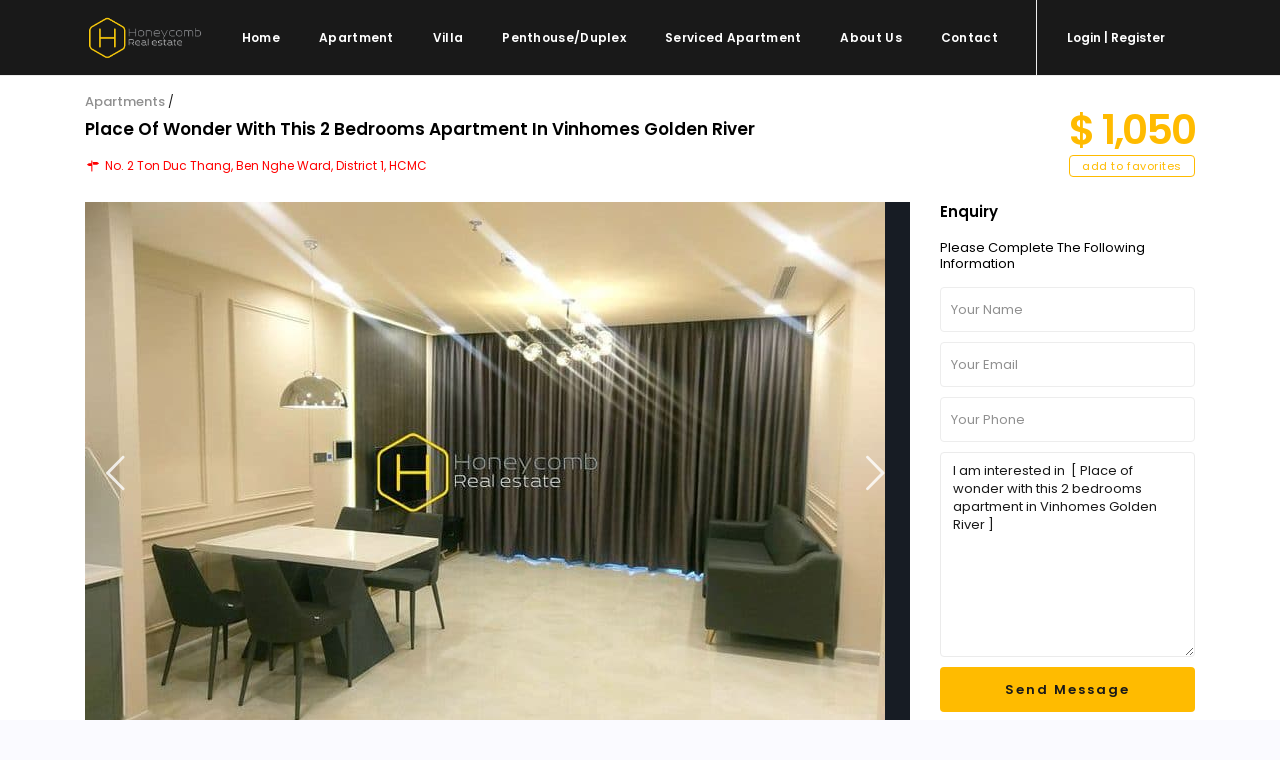

--- FILE ---
content_type: text/html; charset=UTF-8
request_url: https://honeycomb.com.vn/property/place-of-wonder-with-this-2-bedrooms-apartment-in-vinhomes-golden-river/
body_size: 20950
content:
<!DOCTYPE html>
<html lang="en-US">
<head>
<meta charset="UTF-8" /><link rel="preconnect" href="https://fonts.gstatic.com/" crossorigin />
<meta name="viewport" content="width=device-width, initial-scale=1,user-scalable=yes">
<meta name="theme-color" content="#">
<link rel="pingback" href="https://honeycomb.com.vn/xmlrpc.php" /> 
 

    
<title>Place of wonder with this 2 bedrooms apartment in Vinhomes Golden River &#8211; House, Villa, Apartment for rent in HCMC</title>
<meta name='robots' content='max-image-preview:large' />
<link rel='dns-prefetch' href='//fonts.googleapis.com' />
<link rel="alternate" type="application/rss+xml" title="House, Villa, Apartment for rent in HCMC &raquo; Feed" href="https://honeycomb.com.vn/feed/" />
<link rel="alternate" type="application/rss+xml" title="House, Villa, Apartment for rent in HCMC &raquo; Comments Feed" href="https://honeycomb.com.vn/comments/feed/" />
<link rel="alternate" title="oEmbed (JSON)" type="application/json+oembed" href="https://honeycomb.com.vn/wp-json/oembed/1.0/embed?url=https%3A%2F%2Fhoneycomb.com.vn%2Fproperty%2Fplace-of-wonder-with-this-2-bedrooms-apartment-in-vinhomes-golden-river%2F" />
<link rel="alternate" title="oEmbed (XML)" type="text/xml+oembed" href="https://honeycomb.com.vn/wp-json/oembed/1.0/embed?url=https%3A%2F%2Fhoneycomb.com.vn%2Fproperty%2Fplace-of-wonder-with-this-2-bedrooms-apartment-in-vinhomes-golden-river%2F&#038;format=xml" />
<style id='wp-img-auto-sizes-contain-inline-css' type='text/css'>
img:is([sizes=auto i],[sizes^="auto," i]){contain-intrinsic-size:3000px 1500px}
/*# sourceURL=wp-img-auto-sizes-contain-inline-css */
</style>
<script>WebFontConfig={google:{families:["Poppins:300,400,500,600,700&display=swap"]}};if ( typeof WebFont === "object" && typeof WebFont.load === "function" ) { WebFont.load( WebFontConfig ); }</script><script data-optimized="1" src="https://honeycomb.com.vn/wp-content/plugins/litespeed-cache/assets/js/webfontloader.min.js"></script>
<link rel='stylesheet' id='wp-block-library-css' href='https://honeycomb.com.vn/wp-includes/css/dist/block-library/style.min.css' type='text/css' media='all' />
<style id='classic-theme-styles-inline-css' type='text/css'>
/*! This file is auto-generated */
.wp-block-button__link{color:#fff;background-color:#32373c;border-radius:9999px;box-shadow:none;text-decoration:none;padding:calc(.667em + 2px) calc(1.333em + 2px);font-size:1.125em}.wp-block-file__button{background:#32373c;color:#fff;text-decoration:none}
/*# sourceURL=/wp-includes/css/classic-themes.min.css */
</style>
<style id='global-styles-inline-css' type='text/css'>
:root{--wp--preset--aspect-ratio--square: 1;--wp--preset--aspect-ratio--4-3: 4/3;--wp--preset--aspect-ratio--3-4: 3/4;--wp--preset--aspect-ratio--3-2: 3/2;--wp--preset--aspect-ratio--2-3: 2/3;--wp--preset--aspect-ratio--16-9: 16/9;--wp--preset--aspect-ratio--9-16: 9/16;--wp--preset--color--black: #000000;--wp--preset--color--cyan-bluish-gray: #abb8c3;--wp--preset--color--white: #ffffff;--wp--preset--color--pale-pink: #f78da7;--wp--preset--color--vivid-red: #cf2e2e;--wp--preset--color--luminous-vivid-orange: #ff6900;--wp--preset--color--luminous-vivid-amber: #fcb900;--wp--preset--color--light-green-cyan: #7bdcb5;--wp--preset--color--vivid-green-cyan: #00d084;--wp--preset--color--pale-cyan-blue: #8ed1fc;--wp--preset--color--vivid-cyan-blue: #0693e3;--wp--preset--color--vivid-purple: #9b51e0;--wp--preset--gradient--vivid-cyan-blue-to-vivid-purple: linear-gradient(135deg,rgb(6,147,227) 0%,rgb(155,81,224) 100%);--wp--preset--gradient--light-green-cyan-to-vivid-green-cyan: linear-gradient(135deg,rgb(122,220,180) 0%,rgb(0,208,130) 100%);--wp--preset--gradient--luminous-vivid-amber-to-luminous-vivid-orange: linear-gradient(135deg,rgb(252,185,0) 0%,rgb(255,105,0) 100%);--wp--preset--gradient--luminous-vivid-orange-to-vivid-red: linear-gradient(135deg,rgb(255,105,0) 0%,rgb(207,46,46) 100%);--wp--preset--gradient--very-light-gray-to-cyan-bluish-gray: linear-gradient(135deg,rgb(238,238,238) 0%,rgb(169,184,195) 100%);--wp--preset--gradient--cool-to-warm-spectrum: linear-gradient(135deg,rgb(74,234,220) 0%,rgb(151,120,209) 20%,rgb(207,42,186) 40%,rgb(238,44,130) 60%,rgb(251,105,98) 80%,rgb(254,248,76) 100%);--wp--preset--gradient--blush-light-purple: linear-gradient(135deg,rgb(255,206,236) 0%,rgb(152,150,240) 100%);--wp--preset--gradient--blush-bordeaux: linear-gradient(135deg,rgb(254,205,165) 0%,rgb(254,45,45) 50%,rgb(107,0,62) 100%);--wp--preset--gradient--luminous-dusk: linear-gradient(135deg,rgb(255,203,112) 0%,rgb(199,81,192) 50%,rgb(65,88,208) 100%);--wp--preset--gradient--pale-ocean: linear-gradient(135deg,rgb(255,245,203) 0%,rgb(182,227,212) 50%,rgb(51,167,181) 100%);--wp--preset--gradient--electric-grass: linear-gradient(135deg,rgb(202,248,128) 0%,rgb(113,206,126) 100%);--wp--preset--gradient--midnight: linear-gradient(135deg,rgb(2,3,129) 0%,rgb(40,116,252) 100%);--wp--preset--font-size--small: 13px;--wp--preset--font-size--medium: 20px;--wp--preset--font-size--large: 36px;--wp--preset--font-size--x-large: 42px;--wp--preset--spacing--20: 0.44rem;--wp--preset--spacing--30: 0.67rem;--wp--preset--spacing--40: 1rem;--wp--preset--spacing--50: 1.5rem;--wp--preset--spacing--60: 2.25rem;--wp--preset--spacing--70: 3.38rem;--wp--preset--spacing--80: 5.06rem;--wp--preset--shadow--natural: 6px 6px 9px rgba(0, 0, 0, 0.2);--wp--preset--shadow--deep: 12px 12px 50px rgba(0, 0, 0, 0.4);--wp--preset--shadow--sharp: 6px 6px 0px rgba(0, 0, 0, 0.2);--wp--preset--shadow--outlined: 6px 6px 0px -3px rgb(255, 255, 255), 6px 6px rgb(0, 0, 0);--wp--preset--shadow--crisp: 6px 6px 0px rgb(0, 0, 0);}:where(.is-layout-flex){gap: 0.5em;}:where(.is-layout-grid){gap: 0.5em;}body .is-layout-flex{display: flex;}.is-layout-flex{flex-wrap: wrap;align-items: center;}.is-layout-flex > :is(*, div){margin: 0;}body .is-layout-grid{display: grid;}.is-layout-grid > :is(*, div){margin: 0;}:where(.wp-block-columns.is-layout-flex){gap: 2em;}:where(.wp-block-columns.is-layout-grid){gap: 2em;}:where(.wp-block-post-template.is-layout-flex){gap: 1.25em;}:where(.wp-block-post-template.is-layout-grid){gap: 1.25em;}.has-black-color{color: var(--wp--preset--color--black) !important;}.has-cyan-bluish-gray-color{color: var(--wp--preset--color--cyan-bluish-gray) !important;}.has-white-color{color: var(--wp--preset--color--white) !important;}.has-pale-pink-color{color: var(--wp--preset--color--pale-pink) !important;}.has-vivid-red-color{color: var(--wp--preset--color--vivid-red) !important;}.has-luminous-vivid-orange-color{color: var(--wp--preset--color--luminous-vivid-orange) !important;}.has-luminous-vivid-amber-color{color: var(--wp--preset--color--luminous-vivid-amber) !important;}.has-light-green-cyan-color{color: var(--wp--preset--color--light-green-cyan) !important;}.has-vivid-green-cyan-color{color: var(--wp--preset--color--vivid-green-cyan) !important;}.has-pale-cyan-blue-color{color: var(--wp--preset--color--pale-cyan-blue) !important;}.has-vivid-cyan-blue-color{color: var(--wp--preset--color--vivid-cyan-blue) !important;}.has-vivid-purple-color{color: var(--wp--preset--color--vivid-purple) !important;}.has-black-background-color{background-color: var(--wp--preset--color--black) !important;}.has-cyan-bluish-gray-background-color{background-color: var(--wp--preset--color--cyan-bluish-gray) !important;}.has-white-background-color{background-color: var(--wp--preset--color--white) !important;}.has-pale-pink-background-color{background-color: var(--wp--preset--color--pale-pink) !important;}.has-vivid-red-background-color{background-color: var(--wp--preset--color--vivid-red) !important;}.has-luminous-vivid-orange-background-color{background-color: var(--wp--preset--color--luminous-vivid-orange) !important;}.has-luminous-vivid-amber-background-color{background-color: var(--wp--preset--color--luminous-vivid-amber) !important;}.has-light-green-cyan-background-color{background-color: var(--wp--preset--color--light-green-cyan) !important;}.has-vivid-green-cyan-background-color{background-color: var(--wp--preset--color--vivid-green-cyan) !important;}.has-pale-cyan-blue-background-color{background-color: var(--wp--preset--color--pale-cyan-blue) !important;}.has-vivid-cyan-blue-background-color{background-color: var(--wp--preset--color--vivid-cyan-blue) !important;}.has-vivid-purple-background-color{background-color: var(--wp--preset--color--vivid-purple) !important;}.has-black-border-color{border-color: var(--wp--preset--color--black) !important;}.has-cyan-bluish-gray-border-color{border-color: var(--wp--preset--color--cyan-bluish-gray) !important;}.has-white-border-color{border-color: var(--wp--preset--color--white) !important;}.has-pale-pink-border-color{border-color: var(--wp--preset--color--pale-pink) !important;}.has-vivid-red-border-color{border-color: var(--wp--preset--color--vivid-red) !important;}.has-luminous-vivid-orange-border-color{border-color: var(--wp--preset--color--luminous-vivid-orange) !important;}.has-luminous-vivid-amber-border-color{border-color: var(--wp--preset--color--luminous-vivid-amber) !important;}.has-light-green-cyan-border-color{border-color: var(--wp--preset--color--light-green-cyan) !important;}.has-vivid-green-cyan-border-color{border-color: var(--wp--preset--color--vivid-green-cyan) !important;}.has-pale-cyan-blue-border-color{border-color: var(--wp--preset--color--pale-cyan-blue) !important;}.has-vivid-cyan-blue-border-color{border-color: var(--wp--preset--color--vivid-cyan-blue) !important;}.has-vivid-purple-border-color{border-color: var(--wp--preset--color--vivid-purple) !important;}.has-vivid-cyan-blue-to-vivid-purple-gradient-background{background: var(--wp--preset--gradient--vivid-cyan-blue-to-vivid-purple) !important;}.has-light-green-cyan-to-vivid-green-cyan-gradient-background{background: var(--wp--preset--gradient--light-green-cyan-to-vivid-green-cyan) !important;}.has-luminous-vivid-amber-to-luminous-vivid-orange-gradient-background{background: var(--wp--preset--gradient--luminous-vivid-amber-to-luminous-vivid-orange) !important;}.has-luminous-vivid-orange-to-vivid-red-gradient-background{background: var(--wp--preset--gradient--luminous-vivid-orange-to-vivid-red) !important;}.has-very-light-gray-to-cyan-bluish-gray-gradient-background{background: var(--wp--preset--gradient--very-light-gray-to-cyan-bluish-gray) !important;}.has-cool-to-warm-spectrum-gradient-background{background: var(--wp--preset--gradient--cool-to-warm-spectrum) !important;}.has-blush-light-purple-gradient-background{background: var(--wp--preset--gradient--blush-light-purple) !important;}.has-blush-bordeaux-gradient-background{background: var(--wp--preset--gradient--blush-bordeaux) !important;}.has-luminous-dusk-gradient-background{background: var(--wp--preset--gradient--luminous-dusk) !important;}.has-pale-ocean-gradient-background{background: var(--wp--preset--gradient--pale-ocean) !important;}.has-electric-grass-gradient-background{background: var(--wp--preset--gradient--electric-grass) !important;}.has-midnight-gradient-background{background: var(--wp--preset--gradient--midnight) !important;}.has-small-font-size{font-size: var(--wp--preset--font-size--small) !important;}.has-medium-font-size{font-size: var(--wp--preset--font-size--medium) !important;}.has-large-font-size{font-size: var(--wp--preset--font-size--large) !important;}.has-x-large-font-size{font-size: var(--wp--preset--font-size--x-large) !important;}
:where(.wp-block-post-template.is-layout-flex){gap: 1.25em;}:where(.wp-block-post-template.is-layout-grid){gap: 1.25em;}
:where(.wp-block-term-template.is-layout-flex){gap: 1.25em;}:where(.wp-block-term-template.is-layout-grid){gap: 1.25em;}
:where(.wp-block-columns.is-layout-flex){gap: 2em;}:where(.wp-block-columns.is-layout-grid){gap: 2em;}
:root :where(.wp-block-pullquote){font-size: 1.5em;line-height: 1.6;}
/*# sourceURL=global-styles-inline-css */
</style>
<link rel='stylesheet' id='bootstrap-css' href='https://honeycomb.com.vn/wp-content/themes/honeycomb/css/bootstrap.min.css' type='text/css' media='all' />
<link rel='stylesheet' id='bootstrap-theme-css' href='https://honeycomb.com.vn/wp-content/themes/honeycomb/css/bootstrap-theme.min.css' type='text/css' media='all' />
<link rel='stylesheet' id='wpestate_style-css' href='https://honeycomb.com.vn/wp-content/themes/honeycomb/style.min.css' type='text/css' media='all' />
<link rel='stylesheet' id='wpestate_media-css' href='https://honeycomb.com.vn/wp-content/themes/honeycomb/css/my_media.min.css' type='text/css' media='all' />

<link rel='stylesheet' id='font-awesome.min-css' href='https://honeycomb.com.vn/wp-content/themes/honeycomb/css/fontawesome/css/font-awesome.min.css' type='text/css' media='all' />
<link rel='stylesheet' id='fontello-css' href='https://honeycomb.com.vn/wp-content/themes/honeycomb/css/fontello.css' type='text/css' media='all' />
<link rel='stylesheet' id='jquery.ui.theme-css' href='https://honeycomb.com.vn/wp-content/themes/honeycomb/css/jquery-ui.min.css' type='text/css' media='all' />
<script type="text/javascript" src="https://honeycomb.com.vn/wp-includes/js/jquery/jquery.min.js" id="jquery-core-js"></script>
<script type="text/javascript" src="https://honeycomb.com.vn/wp-includes/js/jquery/jquery-migrate.min.js" id="jquery-migrate-js"></script>
<script type="text/javascript" src="https://honeycomb.com.vn/wp-content/themes/honeycomb/js/modernizr.custom.62456.js" id="modernizr.custom.62456-js"></script>
<script></script><link rel="https://api.w.org/" href="https://honeycomb.com.vn/wp-json/" /><link rel="EditURI" type="application/rsd+xml" title="RSD" href="https://honeycomb.com.vn/xmlrpc.php?rsd" />
<meta name="generator" content="WordPress 6.9" />
<link rel="canonical" href="https://honeycomb.com.vn/property/place-of-wonder-with-this-2-bedrooms-apartment-in-vinhomes-golden-river/" />
<link rel='shortlink' href='https://honeycomb.com.vn/?p=58881' />
        
        <meta property="og:image" content="https://honeycomb.com.vn/wp-content/uploads/2020/03/VGR225-www.honeycomb-7_result.jpg"/>
        <meta property="og:image:secure_url" content="https://honeycomb.com.vn/wp-content/uploads/2020/03/VGR225-www.honeycomb-7_result.jpg" />
        <meta property="og:description"        content=" Prestigious location in Vinhomes Golden River will not let you down! Each architect-designed home complements its unique site. Spacious, fully-equipped, beautifully designed indoor living areas and outdoor amenities. This apartment was built with an inviting, covered area that’s oriented to absorb with the natural light." />
        <style type='text/css'>.theme_slider_wrapper .carousel-indicators .active,.theme_slider_price,.agent_unit_phone:hover,.ll-skin-melon td.ui-datepicker-today .ui-state-default,.ll-skin-melon .ui-datepicker-header,.featured_property_widget_price,.featured_post_date,.islive:hover,.pagination > li > a:hover, .pagination > li > span:hover, .pagination > li > a:focus, .pagination > li > span:focus,.agent_taxonomy a:hover,.lighbox-image-close-floor, .lighbox-image-close,#compare_close_modal, #compare_close,.compare-action:hover,#gmap-control span.spanselected, #gmap-control span:hover, #street-view:hover,#gmapzoomplus_sh:hover, #gmapzoomminus_sh:hover, #slider_enable_street_sh:hover, #gmapzoomplus:hover, #gmapzoomminus:hover,.pagination > .active > span:hover, .pagination > .active > a:focus,.pagination > .active > span:focus,.pagination > .active > a:hover,.pagination > .active > a, .slider_container .slick-dots li.slick-active button:after,.testimonial-slider-container .slick-dots li.slick-active button:after,.sociala-my-listings,.featured_property_type2 .featured_price, .places_type_2_listings_no .listings_no,.ll-skin-melon td .ui-state-active,.ll-skin-melon td .ui-state-hover,.adv_search_tab_item.active,button.slick-prev.slick-arrow, button.slick-next.slick-arrow,.wpresidence_button,.comment-form #submit, #adv-search-header-3,.wpcf7-form input[type="submit"],.adv_results_wrapper #advanced_submit_2,.wpb_btn-info,#slider_enable_map:hover, #slider_enable_street:hover, #slider_enable_slider:hover,#colophon .social_sidebar_internal a:hover, #primary .social_sidebar_internal a:hover,.ui-widget-header,.slider_control_left, .slider_control_right,.single-content input[type="submit"] ,#slider_enable_slider.slideron,#slider_enable_street.slideron, #slider_enable_map.slideron ,.comment-form #submit,#add_favorites.isfavorite:hover,#add_favorites:hover,.carousel-control-theme-prev,.carousel-control-theme-next,#primary .social_sidebar_internal a:hover , #adv-search-header-mobile,#adv-search-header-1, .featured_second_line, .wpb_btn-info, .agent_contanct_form input[type="submit"]{background-color: #fb0!important;}.wpresidence_button{border:none;}.print-price,.property_listing.places_listing .property_location,#adv_extended_close_adv,.property_categs a:hover,.agent_unit_phone:hover,.testimonial-slider-container .slick-prev.slick-arrow:hover, .testimonial-slider-container .slick-next.slick-arrow:hover,.featured_social-wrapper .fa:hover,.featured_property_type5 .featured_prop_price,.listing_price_featured4,.featured_property.featured_property_type1 .featured_prop_price,#infobox_title:hover, .info_details a:hover,input[type="checkbox"]:checked:before,.form-control.open .sidebar_filter_menu,.my_listings_act:hover a,.my_listings_act:hover,.property_menu li a:hover,.adres_area a,.adres_area,#print_page,.isnotfavorite,.property_location_image a:hover,.navigational_links a:hover,.property_agent_name a:hover,.icon_selected,.widget_categories li:before,#colophon .twitter_wrapper a,#primary .twitter_wrapper a,.testimonial-slider-container .slick-dots li button,.slider_container .slick-dots li button,.adv_extended_options_text i,#colophon .widget-container .filter_menu li:hover, .filter_menu li:hover,.form-control.open .filter_menu_trigger,.caret:after,.single-content p a:hover,.agent_unit_social a:hover,.featured_prop_price .price_label,.featured_prop_price .price_label_before,.compare_item_head .property_price,#grid_view:hover, #list_view:hover,#primary a:hover,.front_plan_row:hover,.adv_extended_options_text,.slider-content h3 a:hover,.agent_unit_social_single a:hover ,.adv_extended_options_text:hover ,.breadcrumb a:hover , .property-panel h4:hover,.featured_article:hover .featured_article_right, .info_details .prop_pricex,.info_details .infocur,#contactinfobox,.featured_property:hover h2 a,.blog_unit:hover h3 a,.blog_unit_meta .read_more:hover,.blog_unit_meta a:hover,.agent_unit:hover h4 a,.listing_filter_select.open .filter_menu_trigger,.wpestate_accordion_tab .ui-state-active a,.wpestate_accordion_tab .ui-state-active a:link,.wpestate_accordion_tab .ui-state-active a:visited,.theme-slider-price, .agent_unit:hover h4 a,.meta-info a:hover,.widget_latest_price,#colophon a:hover, #colophon li a:hover,.price_area, .property_listing:hover h4 a, .listing_unit_price_wrapper,a:hover, a:focus, .top_bar .social_sidebar_internal a:hover, .pagination > .active > span,.featured_prop_price,.user_loged i, #access .current-menu-item >a,.header_transparent #access .current-menu-item >a,#access .current-menu-parent>a, #access .current-menu-ancestor>a{color: #fb0;}#colophon .contact_widget_social_wrapper a:hover i,.ui-menu .ui-state-focus,#amount_wd, #amount,#amount_mobile,#amount_sh{color: #fb0!important;}.theme_slider_wrapper .carousel-indicators .active,.testimonial-slider-container .slick-prev.slick-arrow:hover, .testimonial-slider-container .slick-next.slick-arrow:hover,.pagination > li > a:hover, .pagination > li > span:hover, .pagination > li > a:focus, .pagination > li > span:focus,.agent_taxonomy a, #print_page,#add_favorites,.form-control:focus,#carousel-property-page-header .carousel-indicators .active img{border-color:#fb0 ;}.loader{border-left-color:#fb0 ;}.featured_article_title{border-top: 3px solid #fb0!important;}.adv_search_tab_item.active,.scrollon {border: 1px solid #fb0;}.form-control:focus,.form-control.open{border-color: #fb0;-webkit-box-shadow: inset 0 1px 1px rgba(0,0,0,.075), 0 0 8px #fb0;box-shadow: inset 0 1px 1px rgba(0,0,0,.075), 0 0 8px #fb0);}body,.wide {background-color: #FAFAFF;} .content_wrapper{ background-color: #FAFAFF;} .fixed_header.header_transparent .header_wrapper,.header_transparent .header_wrapper.navbar-fixed-top.customnav,.header_wrapper ,.master_header,#access ul ul,.customnav{background-color: #191919}.header_transparent .your_menu,#header4_footer,#header4_footer .widget-title-header4,#header4_footer a,.submit_action,#access ul.menu >li>a,#access > .menu-main-menu-container > ul > li.menu-item-has-children >a:after,.your_menu,.your_menu:after,.user_menu{color: #fff;}.menu_user_picture{border-color:#fff;}.navicon:before, .navicon:after,.navicon{background: #fff; }#user_menu_open> li > a:hover, #user_menu_open> li > a:focus,.your_menu:hover:hover,.your_menu:hover:hover:after,#access .menu li:hover>a, #access .menu li:hover>a:active, #access .menu li:hover>a:focus, #access .menu li:hover>a:after,.header_type3_menu_sidebar #access .menu li:hover>a, .header_type3_menu_sidebar #access .menu li:hover>a:active, .header_type3_menu_sidebar #access .menu li:hover>a:focus,.customnav #access ul.menu >li>a:hover,#access ul.menu >li>a:hover,.hover_type_3 #access .menu > li:hover>a,.hover_type_4 #access .menu > li:hover>a,.hover_type_6 #access .menu > li:hover>a {color: #F8F8F8;}#access li:hover>a:after {color: #F8F8F8!important;}.hover_type_5 #access .menu > li:hover>a {border-bottom: 3px solid #F8F8F8;}.hover_type_6 #access .menu > li:hover>a {border: 2px solid #F8F8F8;}.hover_type_2 #access .menu > li:hover>a:before {border-top: 3px solid #F8F8F8;}.header_transparent .customnav #access > .menu-main-menu-container > ul > li.menu-item-has-children:hover >a:after, .hover_type_4 #access .menu > li:hover>a:after, .hover_type_4 #access .menu > li:hover>a,.header_transparent .your_menu:hover,.header_transparent .customnav #access ul.menu >li>a:hover,.header_transparent #access ul.menu >li>a:hover,.header_transparent .hover_type_3 #access .menu > li:hover>a,.header_transparent .hover_type_4 #access .menu > li:hover>a,.header_transparent .hover_type_6 #access .menu > li:hover>a {color: #fff;}.header_transparent .hover_type_5 #access .menu > li:hover>a {border-bottom: 3px solid #fff;}.header_transparent .hover_type_6 #access .menu > li:hover>a {border: 2px solid #fff;}.header_transparent .hover_type_2 #access .menu > li:hover>a:before {border-top: 3px solid #fff;}#user_menu_open > li > a:hover,#user_menu_open > li > a:focus,.filter_menu li:hover,.sub-menu li:hover, #access .menu li:hover>a, #access .menu li:hover>a:active, #access .menu li:hover>a:focus{background-color: #191919;}#access .with-megamenu .sub-menu li:hover>a, #access .with-megamenu .sub-menu li:hover>a:active, #access .with-megamenu .sub-menu li:hover>a:focus,#access ul ul li.wpestate_megamenu_col_1 .megamenu-title:hover a, #access ul ul li.wpestate_megamenu_col_2 .megamenu-title:hover a, #access ul ul li.wpestate_megamenu_col_3 .megamenu-title:hover a, #access ul ul li.wpestate_megamenu_col_4 .megamenu-title:hover a, #access ul ul li.wpestate_megamenu_col_5 .megamenu-title:hover a, #access ul ul li.wpestate_megamenu_col_6 .megamenu-title:hover a,#user_menu_open> li > a:hover, #user_menu_open> li > a:focus,#access .menu ul li:hover>a,#access .sub-menu li:hover>a,#access .sub-menu li:hover>a:active, #access .sub-menu li:hover>a:focus {color: #fb0;}#access ul ul {border-left: 1px solid #191919!important;border-right: 1px solid#191919!important;border-bottom: 1px solid #191919!important;border-top: 1px s.olid #191919!important;}#access ul ul a {border-bottom: 1px solid #191919;}#access a,#access ul ul a,#access ul ul li.wpestate_megamenu_col_1, #access ul ul li.wpestate_megamenu_col_2, #access ul ul li.wpestate_megamenu_col_3, #access ul ul li.wpestate_megamenu_col_4, #access ul ul li.wpestate_megamenu_col_5, #access ul ul li.wpestate_megamenu_col_6, #access ul ul li.wpestate_megamenu_col_1 a, #access ul ul li.wpestate_megamenu_col_2 a, #access ul ul li.wpestate_megamenu_col_3 a, #access ul ul li.wpestate_megamenu_col_4 a, #access ul ul li.wpestate_megamenu_col_5 a, #access ul ul li.wpestate_megamenu_col_6 a {color:#ffffff;} #access ul ul li.wpestate_megamenu_col_1 .megamenu-title:hover a,#access ul ul li.wpestate_megamenu_col_2 .megamenu-title:hover a,#access ul ul li.wpestate_megamenu_col_3 .megamenu-title:hover a,#access ul ul li.wpestate_megamenu_col_4 .megamenu-title:hover a,#access ul ul li.wpestate_megamenu_col_5 .megamenu-title:hover a,#access ul ul li.wpestate_megamenu_col_6 .megamenu-title:hover a, #access .with-megamenu .sub-menu li:hover>a,#access .with-megamenu .sub-menu li:hover>a:active,#access .with-megamenu .sub-menu li:hover>a:focus, #access .current-menu-item >a,#access .current-menu-parent>a,#access .current-menu-ancestor>a, #access .menu li:hover>a,#access .menu li:hover>a:active,#access .menu li:hover>a:focus{color: #ffffff;}body,a,label,input[type=text], input[type=password], input[type=email], input[type=url], input[type=number], textarea, .slider-content, .listing-details, .form-control, #user_menu_open i,#grid_view, #list_view, .listing_details a, .notice_area, .social-agent-page a, .prop_detailsx, #reg_passmail_topbar,#reg_passmail, .testimonial-text,.wpestate_tabs .ui-widget-content, .wpestate_tour .ui-widget-content, .wpestate_accordion_tab .ui-widget-content, .wpestate_accordion_tab .ui-state-default, .wpestate_accordion_tab .ui-widget-content .ui-state-default, .wpestate_accordion_tab .ui-widget-header .ui-state-default,.filter_menu{ color: #191919;}.caret, .caret_sidebar, .advanced_search_shortcode .caret_filter{ border-top-color:#191919;}.pagination > li > a,.pagination > li > span,.single-content p a,.featured_article:hover h2 a,.user_dashboard_listed a,.blog_unit_meta .read_more, .slider-content .read_more, .blog2v .read_more, .breadcrumb .active,.unit_more_x a, .unit_more_x{color: #191919;}h1, h2, h3, h4, h5, h6, h1 a, h2 a, h3 a, h4 a, h5 a, h6 a ,.blog_unit h3, .blog_unit h3 a,.submit_container_header,.info_details #infobox_title {color: #000;}#colophon {background-color: #191919;}#colophon, #colophon a, #colophon li a ,#colophon .widget-title-footer{color: #fff;}.sub_footer, .subfooter_menu a, .subfooter_menu li a {color: #fff!important;}.sub_footer{background-color:#191919;}.featured_article_title, .testimonial-text, .adv1-holder,.advanced_search_shortcode, .featured_secondline , .property_listing ,.agent_unit, .blog_unit { background-color:#fff;}.mobile_header {background-color: #191919;}.mobilemenu-close-user, .mobilemenu-close, .mobile_header i{color: #fff;}.mobilex-menu li a {color:#fff ;}.mobilex-menu li a:hover{color:#fb0;} .mobile_user_menu li:hover,.mobilex-menu li:hover{background-color:#191919;} .mobilex-menu, .snap-drawer { background-color: #191919 ;} .mobilex-menu li {border-bottom-color: #fff;}.widget-container.agent_widget_sidebar {display: none;}.alert-message {margin-bottom: 24px;}#accordion_prop_map {display: none;}#tab_prop_map {display: none;}#property_description.wpestate_property_description.wrapper_content {margin-bottom: 20px;}h5, h5 a {text-align: center;}h2.widgettitle {color: #fb0;}#adv-search-header-mobile {color: #191919;font-weight: 600;font-size: 14px;text-transform: capitalize;letter-spacing: 1px;}.wpresidence_button {color: #191919;text-transform: capitalize;}#advanced_submit_2_mobile{color: #191919;}#advanced_submit_2{color: #191919;}.comment-form #submit, .wpresidence_button {color: #191919;text-transform: capitalize;}.special_border_left {border-left: 1px solid #f5f8fa;}.special_border_top {border-top: 1px solid #f5f8fa;}.special_border {border-left: 1px solid #f5f8fa;}.special_border {border-top: 1px solid #f5f8fa;}#login-div-title-mobile {margin-bottom: 10px;}.agent_meta_slider span {margin-right: 5px;font-weight: 400;line-height: 1.3em;}.agent_email_class {margin-bottom: 10px;}.agent_phone_class {margin-bottom: 10px;}.mobile_header i: hover{color: #fb0;}.mobile-trigger:hover i {color: #fb0;}.mobile-trigger-user .menu_user_picture {border: 2px solid #555;}.widget_latest_price{color: #fb0;}.title_agent_slider {font-weight: 600;display: inline-block;margin-bottom: 5px;margin-top: 5px;}.sub_footer {border-top: 1px solid rgba(170, 170, 170, 0.14);}.owl-theme .owl-controls .owl-buttons div {color: #fb0;}.listing_unit_price_wrapper{color:#fb0; font-weight: 600;}.property-panel h4 {color:#000;text-transform: capitalize;}.property-panel h2 {text-transform: capitalize;color:#000!important;}.info_labels {font-weight: 500;font-size: 14px;}#custom_html-2{display: none;}#custom_html-3{display: none;}#propertyid_display {display: none;}.featured_div {display: none;}.listing_wrapper.col-md-12 .info_labels {font-weight: 500;}.share_google_side {display: none;}.share_twiter_side {display: none;}.ribbon-inside {display: none;}.blog_unit2_author {display: none;}.wpresidence_button {border-radius:4px;}.submit_action {font-size: 11px;}.adv-search-1 .form-control {border-radius:4px;}.form-control {border-radius:4px;}.listing_filters_head {display: none;}.listing_main_image {display: none;}.property_listing_details .inforoom, .property_location .inforoom, .property_listing_details .infobath, .property_location .infobath, .property_listing_details .infosize, .property_location .infosize {color: #191919; font-size: 13px;font-weight: 400;}.property_listing {border-radius: 3px;}.panel-group .panel {border-radius:3px;padding: 15px;}#property_description.wpestate_property_description.wrapper_content {padding: 15px;border-bottom: 1px solid #ebebeb;}.pagination > li > a {border-radius: 20px;;}#primary .widget-container{border-radius:3px;}h3 {margin-bottom: 5px;}.filter_menu li {color: #191919;font-weight: 500;}.image_gallery.last_gallery_item {margin-bottom: 2px;}.property_listing h4 {text-transform: capitalize;}.entry-title.title_prop.estate_property {display: none;}#access a {text-transform: capitalize;}#user_menu_open a {text-transform: capitalize;}.user-login-title {text-transform: capitalize;}.your_menu {text-transform: capitalize;}.submit_action {text-transform: capitalize;font-size: 12px;}#access ul ul a {text-transform: capitalize;}.single-estate_property .listing-content .agent_contanct_form {box-shadow: 0 9px 16px -2px rgb(0 0 0 / 10%), 0 0 0 1px rgb(0 0 0 / 2%);margin-top: 0px;display: none;}.col-md-8.image_gallery {min-height: 400px;}@media only screen and (max-width: 770px){.col-md-8.image_gallery {min-height: 250px;}}.col-md-4.image_gallery {min-height: 200px;}@media only screen and (max-width: 770px){.col-md-4.image_gallery {min-height: 250px;}}.img_listings_overlay:hover {opacity: .3;background-color: #333;}.img_listings_overlay_last {background-color: #191919!important;opacity: 0.7;}.adres_area {color: #fb0;}.adres_area a {color: #ff0000;}.caret:after{color: #191919;}.adv_handler {background-color: #d3d3d3;border: 1px solid #fff;border-radius: 5px;}.adv_handler i {color: #909090;}.adv1-holder {background-color: #e3e3e3;}@media (max-width: 781px){.wp-block-columns:not(.is-not-stacked-on-mobile)>.wp-block-column {margin-left: 0px;}}.wp-block-columns {margin-bottom: 0.1em;}.backtop { border-radius: 10px;bottom: 25px;}.nav-prev-wrapper {top: 60%;}.nav-next-wrapper {top: 60%;}@media only screen and (min-width: 1024px){#footer-widget-area {padding: 0 30px 0px 30px;}}.widget-title-footer {color: #fb0!important;text-transform: capitalize;}.social_sidebar {margin-bottom: 0px;}.property_categs a {font-weight: 500;cursor: pointer;white-space: nowrap;font-size: 13px;text-transform: capitalize;}#colophon .widget-container li {margin-bottom: 8px; line-height: 1.2em;}.widget li, .widget-container li {font-size: 12px;}.contact_sidebar_wrap p {font-size: 12px;line-height: 1.2em;}#colophon .contact_sidebar_wrap p {margin-bottom: 8px;}.widget_categories li:before, .widget_archive li:before, .widget_nav_menu li:before, .widget_pages li:before, .widget_recent_entries li:before {color: #a3a3a3;}#advanced_submit_widget {color: #191919;}.listing_wrapper.col-md-12 > .property_listing {margin-bottom: 0px;}#colophon .social_sidebar_internal i, #primary .social_sidebar_internal i {font-size: 13px;}@media only screen and (max-width: 770px){.panel-body iframe {max-height: 300px;}}@media only screen and (max-width: 770px){.tab-pane iframe, .panel-body iframe {width: 100%;min-height: 250px;}}.panel-body strong {font-weight: 600;}@media only screen and (max-width: 992px){.pagination_ajax, .pagination {margin-bottom: 30px!important;margin-top: 30px!important;}}@media only screen and (max-width: 770px){.listing_wrapper.col-md-12 > .property_listing {margin-bottom: 30px;}}#primary .widget_latest_title a {text-transform: capitalize;}.property_agent_image {margin-right: 0px;border: 0px solid #efefef;width: 30px;height: 30px;}b, strong {font-weight: 600;line-height: 30px;}.property-panel h2 {color: #191919;}#colophon .xoxo {padding-top: 60px;}#access ul ul li.wpestate_megamenu_col_4 a.menu-item-link{font-size: 12px;color: #191919;font-weight: 600;}.mobilex-menu .sub-menu ul li {background-color: #393939;}.mobilex-menu .sub-menu a {background-color: #292929;}#access ul ul {border: 1px solid #e3e3e3!important;}#access ul ul li.wpestate_megamenu_col_4 .megamenu-title a {text-transform: capitalize!important;color: #ff0000!important;}.featured_title {font-size: 12px;text-transform: capitalize;font-weight: 600;}.owl-theme .owl-controls .owl-buttons div {color: #FFF!important;}.property-panel {margin-bottom: 30px;}.widget-title-sidebar {text-transform: capitalize;line-height: 1.3em;font-size: 15px;}.img_listings_mes {align-items: center;border: 1px solid #909090;border-radius: 4px;padding: 8px 6px; justify-content: center; font-size: 12px;}.property_agent_name {display: none;}.property_agent_pub_date {padding-top:10px;color: #ff0000;}.wrapper_content h4 {text-transform: capitalize;font-size: 13px;font-weight: 400;}.agent_listings_title_similar {text-transform: capitalize;margin-bottom: 25px;}.panel-group .panel { box-shadow: 0 4px 16px -2px rgb(0 0 0 / 10%), 0 0 0 1px rgb(0 0 0 / 2%); }#property_description.wpestate_property_description.wrapper_content {box-shadow: 0 4px 16px -2px rgb(0 0 0 / 10%), 0 0 0 1px rgb(0 0 0 / 2%);border-bottom: -px solid #ebebeb;}#primary .widget-container, #primary .agent_contanct_form {box-shadow: 0 4px 16px -2px rgb(0 0 0 / 10%), 0 0 0 1px rgb(0 0 0 / 2%);}#colophon .listing_name {line-height: 1.3em;font-size: 12px;}.property_media {display:none;}#search_wrapper_color {opacity: 1!IMPORTANT;}.panel-title {font-size: 15px;}.row_slider #agent_comment {height: 205px;}#primary .widget_latest_title a {font-weight: 500;}.property_agent_pub_date { display: none;}.breadcrumb .active{color: #f00;}.entry-title.entry-prop {font-size: 17px!important; font-weight: 600;letter-spacing: normal;text-transform: capitalize;}@media only screen and (max-width: 770px){.entry-title.entry-prop{font-size: 17px!important;}}.price_area {margin-top: 1px;margin-bottom: 5px;}.property_location_image a {font-size: 12px;color: #f00;}.adres_area{font-size: 12px;color: #f00;}.verticalagent .title_agent_slider {display:none;}.verticalagent .slider_agent_image {display:none;}.verticalagent .agent_meta_slider {display:none;}.entry-prop {margin-bottom: 5px;}#add_favorites {border-radius: 4px;}.row_slider #show_contact {display: block;}#carousel-listing button.slick-next.slick-arrow:before {font-size: 40px;}#carousel-listing button.slick-prev.slick-arrow:before {font-size: 40px;}#agent_submit:hover {background-color: #999 !important;}h1,h1 a{font-size:17px;}h1,h1 a{font-weight:600;}h2,h2 a{font-size:15px;}h2,h2 a{font-weight:600;}h3,h3 a{font-size:15px;}h3,h3 a{font-weight:600;}h4,h4 a{font-size:15px;}h4,h4 a{font-weight:600;}h5,h5 a{font-size:15px;}h5,h5 a{font-weight:600;}h6,h6 a{font-size:15px;}h6,h6 a{font-weight:600;}.single-content,p,.single-estate_property .listing_detail .price_label{font-size:13px;}p{font-weight:400;}#access a,#user_menu_u{font-size:12px;}#access a,#user_menu_u{font-weight:600;}#search_wrapper_color {background-color: #e3e3e3;}#search_wrapper {background:transparent;}#adv-search-mobile .adv_extended_options_text i,#search_wrapper,#adv-search-mobile .adv_extended_options_text,#adv-search-mobile adv_extended_options_text i,#adv-search-mobile #amount,#search_wrapper #amount,#search_wrapper .adv_extended_options_text i,#search_wrapper .adv_extended_options_text,.extended_search_checker label,.adv_search_slider label {color: #191919;}#adv-search-mobile #amount_mobile,#search_wrapper #amount{color: #191919!important;}#search_wrapper_color {opacity: 0.5;}#primary .agent_unit_widget h4 a,#primary .featured_title a,#primary .widget-title-sidebar{color: #191919;}#primary .widget-container,#primary .agent_contanct_form {border-color:#d3d3d3;border-style: solid;}.advanced_search_sidebar .widget-title-footer, .advanced_search_sidebar .widget-title-sidebar{border-color:#d3d3d3;border-style: solid;}#gmap-control span.spanselected, #gmap-control span,#gmap-control,#gmapzoomplus_sh, #gmapzoomplus,#gmapzoomminus_sh, #gmapzoomminus,#openmap,#slider_enable_street_sh,#street-view{color:#B186D7;}</style><meta name="generator" content="Elementor 3.34.0; features: additional_custom_breakpoints; settings: css_print_method-internal, google_font-enabled, font_display-swap">
			<style>
				.e-con.e-parent:nth-of-type(n+4):not(.e-lazyloaded):not(.e-no-lazyload),
				.e-con.e-parent:nth-of-type(n+4):not(.e-lazyloaded):not(.e-no-lazyload) * {
					background-image: none !important;
				}
				@media screen and (max-height: 1024px) {
					.e-con.e-parent:nth-of-type(n+3):not(.e-lazyloaded):not(.e-no-lazyload),
					.e-con.e-parent:nth-of-type(n+3):not(.e-lazyloaded):not(.e-no-lazyload) * {
						background-image: none !important;
					}
				}
				@media screen and (max-height: 640px) {
					.e-con.e-parent:nth-of-type(n+2):not(.e-lazyloaded):not(.e-no-lazyload),
					.e-con.e-parent:nth-of-type(n+2):not(.e-lazyloaded):not(.e-no-lazyload) * {
						background-image: none !important;
					}
				}
			</style>
			<meta name="generator" content="Powered by WPBakery Page Builder - drag and drop page builder for WordPress."/>
<link rel="icon" href="https://honeycomb.com.vn/wp-content/uploads/2024/04/cropped-honeycomb_favicon-32x32.png" sizes="32x32" />
<link rel="icon" href="https://honeycomb.com.vn/wp-content/uploads/2024/04/cropped-honeycomb_favicon-192x192.png" sizes="192x192" />
<link rel="apple-touch-icon" href="https://honeycomb.com.vn/wp-content/uploads/2024/04/cropped-honeycomb_favicon-180x180.png" />
<meta name="msapplication-TileImage" content="https://honeycomb.com.vn/wp-content/uploads/2024/04/cropped-honeycomb_favicon-270x270.png" />
<noscript><style> .wpb_animate_when_almost_visible { opacity: 1; }</style></noscript></head>







<body class="wp-singular estate_property-template-default single single-estate_property postid-58881 wp-custom-logo wp-theme-honeycomb wpb-js-composer js-comp-ver-7.9 vc_responsive elementor-default elementor-kit-88955">  
   

<div class="mobilewrapper">
    <div class="snap-drawers">
        <!-- Left Sidebar-->
        <div class="snap-drawer snap-drawer-left">
            <div class="mobilemenu-close"><i class="fa fa-times"></i></div>
            <ul id="menu-main-menu" class="mobilex-menu"><li id="menu-item-173754" class="menu-item menu-item-type-custom menu-item-object-custom menu-item-home menu-item-173754"><a href="https://honeycomb.com.vn">Home</a></li>
<li id="menu-item-275494" class="menu-item menu-item-type-custom menu-item-object-custom menu-item-275494"><a href="https://honeycomb.com.vn/popular-apartment/">Apartment</a></li>
<li id="menu-item-233065" class="menu-item menu-item-type-taxonomy menu-item-object-property_category menu-item-233065"><a href="https://honeycomb.com.vn/properties/houses-villas-for-rent-in-hcmc/">Villa</a></li>
<li id="menu-item-307872" class="menu-item menu-item-type-taxonomy menu-item-object-property_category menu-item-307872"><a href="https://honeycomb.com.vn/properties/penthouses-duplexes-for-rent-in-hcmc/">Penthouse/Duplex</a></li>
<li id="menu-item-233091" class="menu-item menu-item-type-taxonomy menu-item-object-property_category menu-item-233091"><a href="https://honeycomb.com.vn/properties/serviced-apartments-for-rent-in-hcmc/">Serviced Apartment</a></li>
<li id="menu-item-173758" class="menu-item menu-item-type-post_type menu-item-object-page menu-item-173758"><a href="https://honeycomb.com.vn/honeycomb-house-company-limited/">About Us</a></li>
<li id="menu-item-173760" class="menu-item menu-item-type-post_type menu-item-object-page menu-item-173760"><a href="https://honeycomb.com.vn/contact-us/">Contact</a></li>
</ul>        </div>
    </div>
</div>


<div class="mobilewrapper-user">
    <div class="snap-drawers">
        <!-- Left Sidebar-->
        <div class="snap-drawer snap-drawer-right">
            <div class="mobilemenu-close-user"><i class="fa fa-times"></i></div>
            
                
                        <div class="login_sidebar">
                            <div  id="login-div-title-mobile">Login.</div>
                            <div class="login_form" id="login-div_mobile">
                                <div class="loginalert" id="login_message_area_mobile" > </div>

                                <input type="text" class="form-control" name="log" id="login_user_mobile" placeholder="Username"/>
                                <input type="password" class="form-control" name="pwd" id="login_pwd_mobile" placeholder="Password"/>
                                <input type="hidden" name="loginpop" id="loginpop_wd_mobile" value="0">
                                   
                                <input type="hidden" id="security-login-mobile" name="security-login-mobile" value="7d9e120bfe-1768510970">
     
                                <button class="wpresidence_button" id="wp-login-but-mobile">Login</button>
                                <div class="login-links">
                                    <a href="#" id="widget_register_mobile">Need an account? Register here!</a>
                                    <a href="#" id="forgot_pass_mobile">Forgot Password?</a>
                                                                    </div>    
                           </div>

                            <div   id="register-div-title-mobile">Register.</div>
                            <div class="login_form" id="register-div-mobile">

                                <div class="loginalert" id="register_message_area_mobile" ></div>
                                <input type="text" name="user_login_register" id="user_login_register_mobile" class="form-control" placeholder="Username"/>
                                <input type="text" name="user_email_register" id="user_email_register_mobile" class="form-control" placeholder="Email"  />

                                 <input type="password" name="user_password" id="user_password_mobile" class="form-control" placeholder="Password"/>
                                    <input type="password" name="user_password_retype" id="user_password_mobile_retype" class="form-control" placeholder="Retype Password"  />
                                    
                                <input type="checkbox" name="terms" id="user_terms_register_mobile" />
                                <label id="user_terms_register_mobile_label" for="user_terms_register_mobile">I agree with <a href="https://honeycomb.com.vn/terms-of-use/ " target="_blank" id="user_terms_register_mobile_link">terms &amp; conditions</a> </label>
                                
                                                                
                                
                                   
                                <input type="hidden" id="security-register-mobile" name="security-register-mobile" value="89cb717121-1768510970">
      
                                <button class="wpresidence_button" id="wp-submit-register_mobile" >Register</button>
                                <div class="login-links">
                                    <a href="#" id="widget_login_mobile">Back to Login</a>                       
                                </div>   
                            </div>

                            <div  id="forgot-div-title-mobile">Reset Password.</div>
                            <div class="login_form" id="forgot-pass-div-mobile">
                                <div class="loginalert" id="forgot_pass_area_mobile"></div>
                                <div class="loginrow">
                                        <input type="text" class="form-control" name="forgot_email" id="forgot_email_mobile" placeholder="Enter Your Email Address" size="20" />
                                </div>
                                <input type="hidden" id="security-forgot-mobile" name="security-forgot-mobile" value="5d2c3f990f" /><input type="hidden" name="_wp_http_referer" value="/property/place-of-wonder-with-this-2-bedrooms-apartment-in-vinhomes-golden-river/" />  
                                <input type="hidden" id="postid_mobile" value="0">    
                                <button class="wpresidence_button" id="wp-forgot-but-mobile" name="forgot" >Reset Password</button>
                                <div class="login-links shortlog">
                                <a href="#" id="return_login_mobile">Return to Login</a>
                                </div>
                            </div>


                        </div>
                   
                                
            
        </div>
    </div>
</div> 
    
<div class="website-wrapper" id="all_wrapper" >
<div class="container main_wrapper  wide has_header_type1 contentheader_left cheader_left ">

    <div class="master_header  wide   ">
        
        <div class="mobile_header">
    <div class="mobile-trigger"><i class=" fa fa-bars"></i></div>
    <div class="mobile-logo">
        <a href="https://honeycomb.com.vn">
        <img src="https://honeycomb.com.vn/wp-content/uploads/2024/04/honeycomb_house_logo.png" class="img-responsive retina_ready " title="Discover a place you will love in HCMC" loading="lazy" alt="logo"width="120" height="55"/>        </a>
    </div>  
    
            <div class="mobile-trigger-user">
             <i class=" fa fa-user"></i>           
        </div>
    </div>       
        
        <div class="header_wrapper  header_type1 header_left hover_type_6 ">
            <div class="header_wrapper_inside " data-logo="https://honeycomb.com.vn/wp-content/uploads/2024/04/honeycomb_house_logo.png" data-sticky-logo="https://honeycomb.com.vn/wp-content/uploads/2024/04/honeycomb_house_logo.png">
                
                <div class="logo">
                    <a href="https://honeycomb.com.vn">
                        <img id="logo_image" style="margin-top:0px;" src="https://honeycomb.com.vn/wp-content/uploads/2024/04/honeycomb_house_logo.png" class="img-responsive retina_ready" title="Discover a place you will love in HCMC" alt="logo"width="120" height="55"/>                    </a>
                </div>   

              
                    <div class="user_menu" id="user_menu_u">   
        <div class="submit_action">
            Login | Register        </div>
    </div>     
   
                  
    
        
        
    
                
                                    <nav id="access">
                        <div class="menu-honeycomb-menu-container"><ul id="menu-honeycomb-menu" class="menu"><li id="menu-item-173754" class="menu-item menu-item-type-custom menu-item-object-custom menu-item-home no-megamenu   "><a class="menu-item-link"  href="https://honeycomb.com.vn">Home</a></li>
<li id="menu-item-275494" class="menu-item menu-item-type-custom menu-item-object-custom no-megamenu   "><a class="menu-item-link"  href="https://honeycomb.com.vn/popular-apartment/">Apartment</a></li>
<li id="menu-item-233065" class="menu-item menu-item-type-taxonomy menu-item-object-property_category no-megamenu   "><a class="menu-item-link"  href="https://honeycomb.com.vn/properties/houses-villas-for-rent-in-hcmc/">Villa</a></li>
<li id="menu-item-307872" class="menu-item menu-item-type-taxonomy menu-item-object-property_category no-megamenu   "><a class="menu-item-link"  href="https://honeycomb.com.vn/properties/penthouses-duplexes-for-rent-in-hcmc/">Penthouse/Duplex</a></li>
<li id="menu-item-233091" class="menu-item menu-item-type-taxonomy menu-item-object-property_category no-megamenu   "><a class="menu-item-link"  href="https://honeycomb.com.vn/properties/serviced-apartments-for-rent-in-hcmc/">Serviced Apartment</a></li>
<li id="menu-item-173758" class="menu-item menu-item-type-post_type menu-item-object-page no-megamenu   "><a class="menu-item-link"  href="https://honeycomb.com.vn/honeycomb-house-company-limited/">About Us</a></li>
<li id="menu-item-173760" class="menu-item menu-item-type-post_type menu-item-object-page no-megamenu   "><a class="menu-item-link"  href="https://honeycomb.com.vn/contact-us/">Contact</a></li>
</ul></div>                    </nav><!-- #access -->
                                    
                    
                    
            </div>
        </div>

     </div> 
    
    
    <div id="modal_login_wpestate">

        <div id="modal_login_wpestate_background"></div>
         
        <div id="user_menu_open" class="dropdown-menu topmenux" >
            <div id="modal_login_wpestate_close"><i class="fa fa-times" aria-hidden="true"></i></div>
            <div class="login_sidebar">
              
                <div   id="login-div-title-topbar">Login</div>
                <div class="login_form" id="login-div_topbar">
                    <div class="loginalert" id="login_message_area_topbar" > </div>

                    <input type="text" class="form-control" name="log" id="login_user_topbar" placeholder="Username"/>
                    <input type="password" class="form-control" name="pwd" id="login_pwd_topbar" placeholder="Password"/>
                    <input type="hidden" name="loginpop" id="loginpop_wd_topbar" value="0">
                       
                    <input type="hidden" id="security-login-topbar" name="security-login-topbar" value="5755056862-1768510970">

                    <button class="wpresidence_button" id="wp-login-but-topbar">Login</button>
                    <div class="login-links">
                        <a href="#" id="widget_register_topbar">Register here!</a>
                        <a href="#" id="forgot_pass_topbar">Forgot Password?</a>
                                            </div>    
               </div>

                <div  id="register-div-title-topbar">Register</div>
                <div class="login_form" id="register-div-topbar">
                                        <div class="loginalert" id="register_message_area_topbar" ></div>
                    <input type="text" name="user_login_register" id="user_login_register_topbar" class="form-control" placeholder="Username"/>
                    <input type="text" name="user_email_register" id="user_email_register_topbar" class="form-control" placeholder="Email"  />

                     <input type="password" name="user_password" id="user_password_topbar" class="form-control" placeholder="Password"/>
                        <input type="password" name="user_password_retype" id="user_password_topbar_retype" class="form-control" placeholder="Retype Password"  />
                                            <div class="login-links">
                        <input type="checkbox" name="terms" id="user_terms_register_topbar" />
                        <label id="user_terms_register_topbar_label" for="user_terms_register_topbar">I agree with <a href="https://honeycomb.com.vn/terms-of-use/ " target="_blank" id="user_terms_register_topbar_link">terms &amp; conditions</a> </label>
                    </div>

                    
                     <a href="#" id="widget_login_topbar">Back to Login</a>                       
                 
                    <input type="hidden" id="security-register-topbar" name="security-register-topbar" value="a9542c0f4b-1768510970">
                    <button class="wpresidence_button" id="wp-submit-register_topbar" >Register</button>
                      
                </div>

                <div   id="forgot-div-title-topbar">Reset Password</div>
                <div class="login_form" id="forgot-pass-div">
                    <div class="loginalert" id="forgot_pass_area_topbar"></div>
                    <div class="loginrow">
                            <input type="text" class="form-control" name="forgot_email" id="forgot_email_topbar" placeholder="Enter Your Email Address" size="20" />
                    </div>
                    <input type="hidden" id="security-forgot-topbar" name="security-forgot-topbar" value="ffaf98db6f" /><input type="hidden" name="_wp_http_referer" value="/property/place-of-wonder-with-this-2-bedrooms-apartment-in-vinhomes-golden-river/" />  
                    <input type="hidden" class="postid" value="0">    
                    <button class="wpresidence_button" id="wp-forgot-but-topbar" name="forgot" >Reset Password</button>
                    <div class="login-links shortlog">
                    <a href="#" id="return_login_topbar">Return to Login</a>
                    </div>
                </div>


            </div>
        </div>
    </div>
<div class="header_media with_search_1">

    
  
</div>



<div class=" prop_title_zone ">

    <div class="prop_title_zone_container">     
        <div id="prop_categs" class="property_categs"><a href="https://honeycomb.com.vn/properties/apartments-for-rent-in-hcmc/" rel="tag">Apartments</a> / </div>        <h1 class="entry-title entry-prop">Place of wonder with this 2 bedrooms apartment in Vinhomes Golden River</h1>  
        
        <span class="price_area"><span class="price_label price_label_before"></span> $ 1,050 <span class="price_label"></span></span>
        <div class="notice_area">           

           <span class="adres_area">
                <i class="demo-icon icon-address"></i> 
                No. 2 Ton Duc Thang, Ben Nghe Ward, District 1, HCMC                
            </span>      
            
            <div class="prop_social">
                <div id="add_favorites" class="isnotfavorite" data-postid="58881">
                    add to favorites                </div>
                <input type="hidden" id="wpestate_ajax_favorite_nonce" value="9e77e39d68" />    
                <input type="hidden" id="wpestate_print_page_nonce" value="31e31b06c4" />                </div> 

        </div> 
        
        
          
                
       
        


           
        <div class="row_slider">
            
            <div class="col-md-9">
                <div id="carousel-listing" class=""><div class="item">
                            <a href="https://honeycomb.com.vn/wp-content/uploads/2020/03/VGR225-www.honeycomb-7_result.jpg"  title="" rel="prettyPhoto" class="prettygalery"> 
                                <img  src="https://honeycomb.com.vn/wp-content/uploads/2020/03/VGR225-www.honeycomb-7_result-800x540.jpg"  alt="" class="img-responsive lightbox_trigger" />
                            </a>
                            <span class="item-caption"  ></span>
                        </div><div class="item" >
                            <a href="https://honeycomb.com.vn/wp-content/uploads/2020/03/VGR225-www.honeycomb-6_result.jpg" title="" rel="prettyPhoto" class="prettygalery" > 
                                <img  src="https://honeycomb.com.vn/wp-content/uploads/2020/03/VGR225-www.honeycomb-6_result-800x540.jpg"  alt="" class="img-responsive lightbox_trigger" />
                             </a>
                             <span class="item-caption"></span>
                        </div><div class="item" >
                            <a href="https://honeycomb.com.vn/wp-content/uploads/2020/03/VGR225-www.honeycomb-5_result.jpg" title="" rel="prettyPhoto" class="prettygalery" > 
                                <img  src="https://honeycomb.com.vn/wp-content/uploads/2020/03/VGR225-www.honeycomb-5_result-450x540.jpg"  alt="" class="img-responsive lightbox_trigger" />
                             </a>
                             <span class="item-caption"></span>
                        </div><div class="item" >
                            <a href="https://honeycomb.com.vn/wp-content/uploads/2020/03/VGR225-www.honeycomb-10_result.png" title="" rel="prettyPhoto" class="prettygalery" > 
                                <img  src="https://honeycomb.com.vn/wp-content/uploads/2020/03/VGR225-www.honeycomb-10_result-595x540.png"  alt="" class="img-responsive lightbox_trigger" />
                             </a>
                             <span class="item-caption"></span>
                        </div><div class="item" >
                            <a href="https://honeycomb.com.vn/wp-content/uploads/2020/03/VGR225-www.honeycomb-11_result.png" title="" rel="prettyPhoto" class="prettygalery" > 
                                <img  src="https://honeycomb.com.vn/wp-content/uploads/2020/03/VGR225-www.honeycomb-11_result-601x540.png"  alt="" class="img-responsive lightbox_trigger" />
                             </a>
                             <span class="item-caption"></span>
                        </div><div class="item" >
                            <a href="https://honeycomb.com.vn/wp-content/uploads/2020/03/VGR225-www.honeycomb-3_result.jpg" title="" rel="prettyPhoto" class="prettygalery" > 
                                <img  src="https://honeycomb.com.vn/wp-content/uploads/2020/03/VGR225-www.honeycomb-3_result-450x540.jpg"  alt="" class="img-responsive lightbox_trigger" />
                             </a>
                             <span class="item-caption"></span>
                        </div><div class="item" >
                            <a href="https://honeycomb.com.vn/wp-content/uploads/2020/03/VGR225-www.honeycomb-12_result.png" title="" rel="prettyPhoto" class="prettygalery" > 
                                <img  src="https://honeycomb.com.vn/wp-content/uploads/2020/03/VGR225-www.honeycomb-12_result-627x540.png"  alt="" class="img-responsive lightbox_trigger" />
                             </a>
                             <span class="item-caption"></span>
                        </div><div class="item" >
                            <a href="https://honeycomb.com.vn/wp-content/uploads/2020/03/VGR225-www.honeycomb-11_result.jpg" title="" rel="prettyPhoto" class="prettygalery" > 
                                <img  src="https://honeycomb.com.vn/wp-content/uploads/2020/03/VGR225-www.honeycomb-11_result-800x540.jpg"  alt="" class="img-responsive lightbox_trigger" />
                             </a>
                             <span class="item-caption"></span>
                        </div></div>
                <div id="carousel-listing-nav"><div class="item" > 
                                <img  src="https://honeycomb.com.vn/wp-content/uploads/2020/03/VGR225-www.honeycomb-7_result-143x83.jpg"  alt="thumb" class="img-responsive" />
                            </div><div class="item" > 
                                <img  src="https://honeycomb.com.vn/wp-content/uploads/2020/03/VGR225-www.honeycomb-6_result-143x83.jpg"  alt="thumb" class="img-responsive" />
                            </div><div class="item" > 
                                <img  src="https://honeycomb.com.vn/wp-content/uploads/2020/03/VGR225-www.honeycomb-5_result-143x83.jpg"  alt="thumb" class="img-responsive" />
                            </div><div class="item" > 
                                <img  src="https://honeycomb.com.vn/wp-content/uploads/2020/03/VGR225-www.honeycomb-10_result-143x83.png"  alt="thumb" class="img-responsive" />
                            </div><div class="item" > 
                                <img  src="https://honeycomb.com.vn/wp-content/uploads/2020/03/VGR225-www.honeycomb-11_result-143x83.png"  alt="thumb" class="img-responsive" />
                            </div><div class="item" > 
                                <img  src="https://honeycomb.com.vn/wp-content/uploads/2020/03/VGR225-www.honeycomb-3_result-143x83.jpg"  alt="thumb" class="img-responsive" />
                            </div><div class="item" > 
                                <img  src="https://honeycomb.com.vn/wp-content/uploads/2020/03/VGR225-www.honeycomb-12_result-143x83.png"  alt="thumb" class="img-responsive" />
                            </div><div class="item" > 
                                <img  src="https://honeycomb.com.vn/wp-content/uploads/2020/03/VGR225-www.honeycomb-11_result-143x83.jpg"  alt="thumb" class="img-responsive" />
                            </div></div>                
                            </div>
            
            
            <div class="col-md-3">
                  
<div class="agent_contanct_form wrapper_content col-md-12">
                <h2 id="show_contact">Enquiry</h2>
                     
    
        <div class="alert-box error">            
            <div class="alert-message" id="alert-agent-contact">
                                    <h4 class="property_slider_enquire_title">Please complete the following information</h4>
                            </div>
           
        </div> 

             
        <div class="wpestate-row">     
            <div class="col-md-4">    
                <input name="contact_name" id="agent_contact_name" type="text"  placeholder="Your Name"  aria-required="true" class="form-control">
            </div>

            <div class="col-md-4">    
                <input type="text" name="email" class="form-control" id="agent_user_email" aria-required="true" placeholder="Your Email" >
            </div>

            <div class="col-md-4">    
                <input type="text" name="phone"  class="form-control" id="agent_phone" placeholder="Your Phone" >
            </div>
        </div>    
             
        <textarea id="agent_comment" name="comment" class="form-control" cols="45" rows="12" aria-required="true">I am interested in  [ Place of wonder with this 2 bedrooms apartment in Vinhomes Golden River ] </textarea>	

        <input type="submit" class="wpresidence_button agent_submit_class"  id="agent_submit" value="Send Message">

        <input name="prop_id" type="hidden"  id="agent_property_id" value="0">
        <input name="prop_id" type="hidden"  id="agent_id" value="0">
        <input type="hidden" id="wpestate_agent_property_ajax_nonce" value="e64613f2d4" />    
       

       
</div>            </div>
        </div>


           
        
        
        
        
        
        
        
   </div> <!-- prop zone container end -->
</div><!-- prop title zone end -->


    
  <div class="container content_wrapper">




<div class="row">
        <span class="entry-title listing_loader_title">Your search results</span>
<div class="loader" id="listing_loader_maps"></div>     
<div id="listing_ajax_container">
</div>
    
      
        
    <div class=" col-md-9 rightmargin full_width_prop">
        
        <div class="single-content listing-content">
         
                    
            
           
            <div class="wpestate_property_description wrapper_content " id="property_description"><h2 id="property_description_title">Property Description</h2><p>Prestigious location in Vinhomes Golden River will not let you down! Each architect-designed home complements its unique site. Spacious, fully-equipped, beautifully designed indoor living areas and outdoor amenities. This apartment was built with an inviting, covered area that’s oriented to absorb with the natural light.</p>
</div>




            
<div class="panel-group property-panel" id="accordion_prop_addr">
    <div class="panel panel-default">
       <div class="panel-heading">
            <a data-toggle="collapse" data-parent="#accordion_prop_addr" href="#collapseTwo">
                <h2 id="property_address_title" class="panel-title">  
                Property Address                </h2>    
            </a>
       </div>
       <div id="collapseTwo" class="panel-collapse collapse in">
         <div class="panel-body">

         <div class="listing_detail col-md-12"><strong>Address:</strong> No. 2 Ton Duc Thang, Ben Nghe Ward, District 1, HCMC</div><div class="listing_detail col-md-12"><strong>Project:</strong> <a href="https://honeycomb.com.vn/apartments/vinhomes-golden-river-apartment-for-rent/" rel="tag">Vinhomes Golden River</a></div>         </div>
       </div>
    </div>            
</div>     



<div class="panel-group property-panel" id="accordion_prop_details">  
    <div class="panel panel-default">
        <div class="panel-heading">
             <a data-toggle="collapse" data-parent="#accordion_prop_details" href="#collapseOne"><h2 class="panel-title"  id="prop_details_title">Property Details   </h2></a>        </div>
        <div id="collapseOne" class="panel-collapse collapse in">
          <div class="panel-body">
          <div class="listing_detail col-md-6" id="propertyid_display"><strong>Property Id:</strong> 58881</div><div class="listing_detail col-md-6"><strong>Price:</strong> <span class="price_label price_label_before"></span> $ 1,050 <span class="price_label"></span></div><div class="listing_detail col-md-6"><strong>Bedrooms:</strong> 2</div><div class="listing_detail col-md-6"><strong>Bathrooms:</strong> 2</div><div class="listing_detail col-md-6"><strong>District:</strong> 1</div><div class="listing_detail col-md-6"><strong>Code:</strong> VGR225</div>          </div>
        </div>
    </div>
</div>


<!-- Features and Ammenties -->
      
<div class="panel-group property-panel" id="accordion_prop_features">  
    <div class="panel panel-default">
        <div class="panel-heading">
            <a data-toggle="collapse" data-parent="#accordion_prop_features" href="#collapseThree">
              <h2 class="panel-title" id="prop_ame_title">What&#039;s Nearby</h2>            </a>
        </div>
        <div id="collapseThree" class="panel-collapse collapse in">
          <div class="panel-body">
          <div class="listing_detail col-md-6"><i class="demo-icon icon-check"></i>Banking / ATM</div><div class="listing_detail col-md-6"><i class="demo-icon icon-check"></i>Restaurant</div><div class="listing_detail col-md-6"><i class="demo-icon icon-check"></i>Coffee Shop</div><div class="listing_detail col-md-6"><i class="demo-icon icon-check"></i>Bar &amp; Pub</div><div class="listing_detail col-md-6"><i class="demo-icon icon-check"></i>Shopping Mall</div><div class="listing_detail col-md-6"><i class="demo-icon icon-check"></i>Bus Stop
Sport Center</div><div class="listing_detail col-md-6"><i class="demo-icon icon-check"></i>Entertainment
Expat Community</div><div class="listing_detail col-md-6"><i class="demo-icon icon-check"></i>International Hospital</div><div class="listing_detail col-md-6"><i class="demo-icon icon-check"></i>Gymnasium</div><div class="listing_detail col-md-6"><i class="demo-icon icon-check"></i>Pool</div><div class="listing_detail col-md-6"><i class="demo-icon icon-check"></i>Children Playground</div><div class="listing_detail col-md-6"><i class="demo-icon icon-check"></i>International School</div>          </div>
        </div>
    </div>
</div>  
<!-- END Features and Ammenties -->


    <div class="panel-group property-panel" id="accordion_prop_stat">
        <div class="panel panel-default">
           <div class="panel-heading">
               <a data-toggle="collapse" data-parent="#accordion_prop_stat" href="#collapseSeven">
                <h2 class="panel-title" id="prop_stat_title">  
                Page Views Statistics                </h2>    
               </a>
           </div>
           <div id="collapseSeven" class="panel-collapse collapse in">
             <div class="panel-body">
                <canvas id="myChart"></canvas>
             </div>
           </div>
        </div>            
    </div>    
    <script type="text/javascript">
    //<![CDATA[
        jQuery(document).ready(function(){
             wpestate_show_stat_accordion();
        });
    
    //]]>
    </script>
  
                
          
<div class="agent_contanct_form wrapper_content col-md-12">
                <h2 id="show_contact">Enquiry</h2>
                     
    
        <div class="alert-box error">            
            <div class="alert-message" id="alert-agent-contact">
                                    <h4 class="property_slider_enquire_title">Please complete the following information</h4>
                            </div>
           
        </div> 

             
        <div class="wpestate-row">     
            <div class="col-md-4">    
                <input name="contact_name" id="agent_contact_name" type="text"  placeholder="Your Name"  aria-required="true" class="form-control">
            </div>

            <div class="col-md-4">    
                <input type="text" name="email" class="form-control" id="agent_user_email" aria-required="true" placeholder="Your Email" >
            </div>

            <div class="col-md-4">    
                <input type="text" name="phone"  class="form-control" id="agent_phone" placeholder="Your Phone" >
            </div>
        </div>    
             
        <textarea id="agent_comment" name="comment" class="form-control" cols="45" rows="12" aria-required="true">I am interested in  [ Place of wonder with this 2 bedrooms apartment in Vinhomes Golden River ] </textarea>	

        <input type="submit" class="wpresidence_button agent_submit_class"  id="agent_submit" value="Send Message">

        <input name="prop_id" type="hidden"  id="agent_property_id" value="0">
        <input name="prop_id" type="hidden"  id="agent_id" value="0">
        <input type="hidden" id="wpestate_agent_property_ajax_nonce" value="e64613f2d4" />    
       

       
</div>
<div class="lightbox_property_wrapper">
    
    <div class="lightbox_property_wrapper_level2  lightbox_wrapped_no_contact  lightbox_yes_crop ">
       
        <div class="lightbox_property_content row">

            <div class="lightbox_property_slider col-md-12 lightbox_no_contact ">
                <div  id="owl-demo" class="owl-carousel owl-theme">
                  
                    <div class="item" style="background-image:url(https://honeycomb.com.vn/wp-content/uploads/2020/03/VGR225-www.honeycomb-7_result.jpg)"></div><div class="item" style="background-image:url(https://honeycomb.com.vn/wp-content/uploads/2020/03/VGR225-www.honeycomb-6_result.jpg)"></div><div class="item" style="background-image:url(https://honeycomb.com.vn/wp-content/uploads/2020/03/VGR225-www.honeycomb-5_result.jpg)"></div><div class="item" style="background-image:url(https://honeycomb.com.vn/wp-content/uploads/2020/03/VGR225-www.honeycomb-10_result.png)"></div><div class="item" style="background-image:url(https://honeycomb.com.vn/wp-content/uploads/2020/03/VGR225-www.honeycomb-11_result.png)"></div><div class="item" style="background-image:url(https://honeycomb.com.vn/wp-content/uploads/2020/03/VGR225-www.honeycomb-3_result.jpg)"></div><div class="item" style="background-image:url(https://honeycomb.com.vn/wp-content/uploads/2020/03/VGR225-www.honeycomb-12_result.png)"></div><div class="item" style="background-image:url(https://honeycomb.com.vn/wp-content/uploads/2020/03/VGR225-www.honeycomb-11_result.jpg)"></div>                </div>
            </div>

            
        </div>

        <div class="lighbox-image-close">
                <i class="fa fa-times" aria-hidden="true"></i>
        </div>
    </div>
    
    <div class="lighbox_overlay">
    </div>    
</div>  
        </div><!-- end single content -->
    </div><!-- end 9col container-->
    
<!-- begin sidebar -->
<div class="clearfix visible-xs"></div>
    
    <div class="col-xs-12 col-md-3 widget-area-sidebar" id="primary" >
                
        
        <ul class="xoxo">
            <li id="search-2" class="widget-container widget_search"><h3 class="widget-title-sidebar">Type Keyword</h3><form method="get" id="searchform" action="https://honeycomb.com.vn/">
    <input type="text" class="form-control" name="s" id="s" placeholder="Type Keyword" />
    <button class="wpresidence_button"  id="submit-form">Search</button>
    <input type="hidden" id="wpestate_search_nonce_field" name="wpestate_search_nonce_field" value="a95da789c7" /><input type="hidden" name="_wp_http_referer" value="/property/place-of-wonder-with-this-2-bedrooms-apartment-in-vinhomes-golden-river/" /></form>
</li><li id="advanced_search_widget-2" class="widget-container advanced_search_sidebar boxed_widget"><h3 class="widget-title-sidebar">Advanced Search</h3><form role="search" method="get"   action="https://honeycomb.com.vn/advanced-search/" ><div class="dropdown form-control ">
        <div data-toggle="dropdown" id="sidebar-adv_categ" class=" sidebar_filter_menu  " xx data-value="all">All Types
            <span class="caret  caret_sidebar "></span>
            </div> <input type="hidden" name="filter_search_type[]" value="">
                <ul  id="sidebar-categlist" class="dropdown-menu filter_menu" role="menu" aria-labelledby="sidebar-adv_categ">
                    <li role="presentation" data-value="all">All Types</li><li role="presentation" data-value="apartments-for-rent-in-hcmc">Apartments (11573)</li><li role="presentation" data-value="can-ho">Căn Hộ (1)</li><li role="presentation" data-value="houses-villas-for-rent-in-hcmc">Houses/Villas (614)</li><li role="presentation" data-value="penthouses-duplexes-for-rent-in-hcmc">Penthouses/Duplexes (283)</li><li role="presentation" data-value="serviced-apartments-for-rent-in-hcmc">Serviced Apartments (101)</li>
                </ul>        
            </div><div class="dropdown form-control ">
        <div data-toggle="dropdown" id="sidebar-district" class=" sidebar_filter_menu  " xx data-value="all">District
            <span class="caret  caret_sidebar "></span>
            </div> <input type="hidden" name="district" value="">
                <ul  id="sidebar-district" class="dropdown-menu filter_menu" role="menu" aria-labelledby="sidebar-district">
                     <li role="presentation" data-value="all">District</li> <li role="presentation" data-value="1">1</li> <li role="presentation" data-value="2">2</li> <li role="presentation" data-value="3">3</li> <li role="presentation" data-value="4">4</li> <li role="presentation" data-value="Binh Thanh">Binh Thanh</li>
                </ul>        
            </div><div class="dropdown form-control ">
        <div data-toggle="dropdown" id="sidebar-advanced_area" class=" sidebar_filter_menu  " xx data-value="all">All Projects
            <span class="caret  caret_sidebar "></span>
            </div> <input type="hidden" name="advanced_area" value="">
                <ul  id="sidebar-adv-search-area" class="dropdown-menu filter_menu" role="menu" aria-labelledby="sidebar-advanced_area">
                    <li role="presentation" data-value="all">All Areas</li><li role="presentation" data-value="city-garden-apartments-for-rent" data-parentcity="ho-chi-minh">City Garden (511)</li><li role="presentation" data-value="dedge-thao-dien-apartment-for-rent" data-parentcity="ho-chi-minh">D'Edge Thao Dien (151)</li><li role="presentation" data-value="diamond-island-apartment-for-rent" data-parentcity="ho-chi-minh">Diamond Island (438)</li><li role="presentation" data-value="empire-city-apartment-for-rent" data-parentcity="ho-chi-minh">Empire City (371)</li><li role="presentation" data-value="feliz-en-vista-apartment-for-rent" data-parentcity="ho-chi-minh">Feliz En Vista (243)</li><li role="presentation" data-value="gateway-thao-dien-apartment-for-rent" data-parentcity="ho-chi-minh">Gateway Thao Dien (259)</li><li role="presentation" data-value="lexington-residence-apartment-for-rent" data-parentcity="ho-chi-minh">Lexington Residence (45)</li><li role="presentation" data-value="lumiere_riverside-apartment-for-rent" data-parentcity="ho-chi-minh">Lumiere Riverside (158)</li><li role="presentation" data-value="masteri-an-phu-apartment-for-rent" data-parentcity="ho-chi-minh">Masteri An Phu (457)</li><li role="presentation" data-value="masteri-thao-dien-apartment-for-rent" data-parentcity="ho-chi-minh">Masteri Thao Dien (1943)</li><li role="presentation" data-value="metropole-thu-thiem-apartment-for-rent" data-parentcity="ho-chi-minh">Metropole Thu Thiem (100)</li><li role="presentation" data-value="nassim-thao-dien-apartment-for-rent" data-parentcity="ho-chi-minh">Nassim Thao Dien (164)</li><li role="presentation" data-value="new-city-thu-thiem-apartment-for-rent" data-parentcity="ho-chi-minh">New City Thu Thiem (116)</li><li role="presentation" data-value="one-verandah-apartment-for-rent" data-parentcity="ho-chi-minh">One Verandah (54)</li><li role="presentation" data-value="palm-heights-apartment-for-rent" data-parentcity="ho-chi-minh">Palm Heights (124)</li><li role="presentation" data-value="pearl-plaza-apartment-for-rent" data-parentcity="ho-chi-minh">Pearl Plaza (14)</li><li role="presentation" data-value="q2-thao-dien-apartment-for-rent" data-parentcity="ho-chi-minh">Q2 Thao Dien (106)</li><li role="presentation" data-value="river-garden-apartment-for-rent" data-parentcity="ho-chi-minh">River Garden (77)</li><li role="presentation" data-value="saigon-pearl-apartment-for-rent" data-parentcity="ho-chi-minh">Saigon Pearl (87)</li><li role="presentation" data-value="sala-sadora-apartment-for-rent" data-parentcity="ho-chi-minh">Sala Sadora (108)</li><li role="presentation" data-value="sala-sarica-apartment-for-rent" data-parentcity="ho-chi-minh">Sala Sarica (22)</li><li role="presentation" data-value="sala-sarimi-apartment-for-rent" data-parentcity="ho-chi-minh">Sala Sarimi (76)</li><li role="presentation" data-value="sala-sarina-apartment-for-rent" data-parentcity="ho-chi-minh">Sala Sarina (27)</li><li role="presentation" data-value="sunwah-pearl-apartment-for-rent" data-parentcity="ho-chi-minh">Sunwah Pearl (332)</li><li role="presentation" data-value="thao-dien-green-apartment-for-rent" data-parentcity="ho-chi-minh">Thao Dien Green (22)</li><li role="presentation" data-value="thao-dien-pearl-apartment-for-rent" data-parentcity="ho-chi-minh">Thao Dien Pearl (159)</li><li role="presentation" data-value="the-ascent-apartment-for-rent" data-parentcity="ho-chi-minh">The Ascent (176)</li><li role="presentation" data-value="the-estella-apartment-for-rent" data-parentcity="ho-chi-minh">The Estella (375)</li><li role="presentation" data-value="the-estella-heights-apartment-for-rent" data-parentcity="ho-chi-minh">The Estella Heights (502)</li><li role="presentation" data-value="the-manor-apartment-for-rent" data-parentcity="ho-chi-minh">The Manor (28)</li><li role="presentation" data-value="the-marq-apartment-for-rent" data-parentcity="ho-chi-minh">The Marq (15)</li><li role="presentation" data-value="the-river-thu-thiem-apartment-for-rent" data-parentcity="ho-chi-minh">The River Thu Thiem (46)</li><li role="presentation" data-value="the-sun-avenue-apartment-for-rent" data-parentcity="ho-chi-minh">The Sun Avenue (279)</li><li role="presentation" data-value="the-vista-apartment-for-rent" data-parentcity="ho-chi-minh">The Vista (331)</li><li role="presentation" data-value="tropic-garden-apartment-for-rent" data-parentcity="ho-chi-minh">Tropic Garden (362)</li><li role="presentation" data-value="vinhomes-central-park-apartment-for-rent" data-parentcity="ho-chi-minh">Vinhomes Central Park (2150)</li><li role="presentation" data-value="vinhomes-golden-river-apartment-for-rent" data-parentcity="ho-chi-minh">Vinhomes Golden River (994)</li><li role="presentation" data-value="vista-verde-apartment-for-rent" data-parentcity="ho-chi-minh">Vista Verde (206)</li><li role="presentation" data-value="waterina-suites-apartment-for-rent" data-parentcity="ho-chi-minh">Waterina Suites (19)</li><li role="presentation" data-value="wilton-tower-apartment-for-rent" data-parentcity="ho-chi-minh">Wilton Tower (44)</li><li role="presentation" data-value="xi-riverview-palace-apartment-for-rent" data-parentcity="ho-chi-minh">Xi Riverview Palace (155)</li>
                </ul>        
            </div><div class="dropdown form-control ">
        <div data-toggle="dropdown" id="sidebar-beds" class=" sidebar_filter_menu  " xx data-value="all">Beds
            <span class="caret  caret_sidebar "></span>
            </div> <input type="hidden" name="beds" value="">
                <ul  id="sidebar-search-beds" class="dropdown-menu filter_menu" role="menu" aria-labelledby="sidebar-beds">
                     <li role="presentation" data-value="all">Beds</li><li data-value="1"  value="1">1</li><li data-value="2"  value="2">2</li><li data-value="3"  value="3">3</li><li data-value="4"  value="4">4</li><li data-value="5"  value="5">5</li><li data-value="6"  value="6">6</li><li data-value="7"  value="7">7</li><li data-value="8"  value="8">8</li><li data-value="9"  value="9">9</li><li data-value="10"  value="10">10</li>
                </ul>        
            </div><input type="text" id="min-price"  name="min-price" placeholder="Min Price" value="" class="advanced_select form-control" /><input type="text" id="sidebar-code"  name="code" placeholder="Code" value="" class="advanced_select form-control" /><button class="wpresidence_button" id="advanced_submit_widget">Search</button>
                </form>  
                </li><li id="footer_latest_widget-2" class="widget-container latest_listings"><h3 class="widget-title-sidebar">Latest Listing</h3><div class="latest_listings"><div class="widget_latest_internal" data-link="https://honeycomb.com.vn/property/simple-2-bedroom-apartment-in-the-estella-heights-for-rent/"><div class="widget_latest_listing_image">
                                                <a href="https://honeycomb.com.vn/property/simple-2-bedroom-apartment-in-the-estella-heights-for-rent/"><img  src="https://honeycomb.com.vn/wp-content/uploads/2022/09/EH159458-1_result-105x70.jpg"  alt="slider-thumb" data-original="https://honeycomb.com.vn/wp-content/uploads/2022/09/EH159458-1_result-105x70.jpg" class="lazyload img_responsive" height="70" width="105" /></a>
                                            </div><div class="listing_name  "><span class=widget_latest_title><a href="https://honeycomb.com.vn/property/simple-2-bedroom-apartment-in-the-estella-heights-for-rent/">Simple 2 bedroom apartment in The E...</a></span>
                                            <span class=widget_latest_price><span class="price_label price_label_before"></span> $ 1,500 <span class="price_label"></span></span>
                                       </div></div><div class="widget_latest_internal" data-link="https://honeycomb.com.vn/property/feel-the-tranquil-air-in-this-cozy-furnished-apartment-at-masteri-an-phu-3/"><div class="widget_latest_listing_image">
                                                <a href="https://honeycomb.com.vn/property/feel-the-tranquil-air-in-this-cozy-furnished-apartment-at-masteri-an-phu-3/"><img  src="https://honeycomb.com.vn/wp-content/uploads/2026/01/MAP-4_result-105x70.jpg"  alt="slider-thumb" data-original="https://honeycomb.com.vn/wp-content/uploads/2026/01/MAP-4_result-105x70.jpg" class="lazyload img_responsive" height="70" width="105" /></a>
                                            </div><div class="listing_name  "><span class=widget_latest_title><a href="https://honeycomb.com.vn/property/feel-the-tranquil-air-in-this-cozy-furnished-apartment-at-masteri-an-phu-3/">Feel the tranquil air in this cozy ...</a></span>
                                            <span class=widget_latest_price><span class="price_label price_label_before"></span> $ 835 <span class="price_label"></span></span>
                                       </div></div><div class="widget_latest_internal" data-link="https://honeycomb.com.vn/property/such-a-glamorous-apartment-that-you-can-not-help-fall-in-love-at-the-estella-2/"><div class="widget_latest_listing_image">
                                                <a href="https://honeycomb.com.vn/property/such-a-glamorous-apartment-that-you-can-not-help-fall-in-love-at-the-estella-2/"><img  src="https://honeycomb.com.vn/wp-content/uploads/2026/01/ES-1B-1104-4_result-105x70.jpg"  alt="slider-thumb" data-original="https://honeycomb.com.vn/wp-content/uploads/2026/01/ES-1B-1104-4_result-105x70.jpg" class="lazyload img_responsive" height="70" width="105" /></a>
                                            </div><div class="listing_name  "><span class=widget_latest_title><a href="https://honeycomb.com.vn/property/such-a-glamorous-apartment-that-you-can-not-help-fall-in-love-at-the-estella-2/">Such a glamorous apartment that you...</a></span>
                                            <span class=widget_latest_price><span class="price_label price_label_before"></span> $ 3,200 <span class="price_label"></span></span>
                                       </div></div><div class="widget_latest_internal" data-link="https://honeycomb.com.vn/property/exquisite-apartment-with-minimalist-style-in-gateway-thao-dien/"><div class="widget_latest_listing_image">
                                                <a href="https://honeycomb.com.vn/property/exquisite-apartment-with-minimalist-style-in-gateway-thao-dien/"><img  src="https://honeycomb.com.vn/wp-content/uploads/2026/01/GW-3_result-1-105x70.jpg"  alt="slider-thumb" data-original="https://honeycomb.com.vn/wp-content/uploads/2026/01/GW-3_result-1-105x70.jpg" class="lazyload img_responsive" height="70" width="105" /></a>
                                            </div><div class="listing_name  "><span class=widget_latest_title><a href="https://honeycomb.com.vn/property/exquisite-apartment-with-minimalist-style-in-gateway-thao-dien/">Exquisite apartment with minimalist...</a></span>
                                            <span class=widget_latest_price><span class="price_label price_label_before"></span> $ 3,200 <span class="price_label"></span></span>
                                       </div></div><div class="widget_latest_internal" data-link="https://honeycomb.com.vn/property/how-joyful-we-are-to-live-in-such-a-fascinating-apartment-in-vinhomes-central-park/"><div class="widget_latest_listing_image">
                                                <a href="https://honeycomb.com.vn/property/how-joyful-we-are-to-live-in-such-a-fascinating-apartment-in-vinhomes-central-park/"><img  src="https://honeycomb.com.vn/wp-content/uploads/2026/01/VH-2-1-105x70.jpg"  alt="slider-thumb" data-original="https://honeycomb.com.vn/wp-content/uploads/2026/01/VH-2-1-105x70.jpg" class="lazyload img_responsive" height="70" width="105" /></a>
                                            </div><div class="listing_name  "><span class=widget_latest_title><a href="https://honeycomb.com.vn/property/how-joyful-we-are-to-live-in-such-a-fascinating-apartment-in-vinhomes-central-park/">How joyful we are to live in such a...</a></span>
                                            <span class=widget_latest_price><span class="price_label price_label_before"></span> $ 1,080 <span class="price_label"></span></span>
                                       </div></div></div></li>        </ul>

    </div>   

<!-- end sidebar -->       
    
</div>   

</div><!-- end content_wrapper started in header -->
    
    <footer id="colophon" 
         
            
            class="  footer_back_repeat_no  ">    

                
        <div id="footer-widget-area" class="row ">
           


    <div id="first" class="widget-area col-md-3 ">
        <ul class="xoxo">
            <li id="nav_menu-7" class="widget-container widget_nav_menu"><h3 class="widget-title-footer">Quick Listing</h3><div class="menu-quick-links-1-container"><ul id="menu-quick-links-1" class="menu"><li id="menu-item-272032" class="menu-item menu-item-type-taxonomy menu-item-object-property_area menu-item-272032"><a href="https://honeycomb.com.vn/apartments/masteri-thao-dien-apartment-for-rent/">Masteri Thao Dien</a></li>
<li id="menu-item-272529" class="menu-item menu-item-type-taxonomy menu-item-object-property_area menu-item-272529"><a href="https://honeycomb.com.vn/apartments/masteri-an-phu-apartment-for-rent/">Masteri An Phu</a></li>
<li id="menu-item-272530" class="menu-item menu-item-type-taxonomy menu-item-object-property_area menu-item-272530"><a href="https://honeycomb.com.vn/apartments/the-estella-heights-apartment-for-rent/">The Estella Heights</a></li>
<li id="menu-item-272531" class="menu-item menu-item-type-taxonomy menu-item-object-property_area menu-item-272531"><a href="https://honeycomb.com.vn/apartments/the-estella-apartment-for-rent/">The Estella</a></li>
<li id="menu-item-272532" class="menu-item menu-item-type-taxonomy menu-item-object-property_area menu-item-272532"><a href="https://honeycomb.com.vn/apartments/gateway-thao-dien-apartment-for-rent/">Gateway Thao Dien</a></li>
<li id="menu-item-272533" class="menu-item menu-item-type-taxonomy menu-item-object-property_area menu-item-272533"><a href="https://honeycomb.com.vn/apartments/nassim-thao-dien-apartment-for-rent/">Nassim Thao Dien</a></li>
<li id="menu-item-272534" class="menu-item menu-item-type-taxonomy menu-item-object-property_area menu-item-272534"><a href="https://honeycomb.com.vn/apartments/the-ascent-apartment-for-rent/">The Ascent</a></li>
<li id="menu-item-272535" class="menu-item menu-item-type-taxonomy menu-item-object-property_area menu-item-272535"><a href="https://honeycomb.com.vn/apartments/dedge-thao-dien-apartment-for-rent/">D&#8217;Edge Thao Dien</a></li>
<li id="menu-item-272536" class="menu-item menu-item-type-taxonomy menu-item-object-property_area current-estate_property-ancestor current-menu-parent current-estate_property-parent menu-item-272536"><a href="https://honeycomb.com.vn/apartments/vinhomes-golden-river-apartment-for-rent/">Vinhomes Golden River</a></li>
<li id="menu-item-272537" class="menu-item menu-item-type-taxonomy menu-item-object-property_area menu-item-272537"><a href="https://honeycomb.com.vn/apartments/vinhomes-central-park-apartment-for-rent/">Vinhomes Central Park</a></li>
<li id="menu-item-272538" class="menu-item menu-item-type-taxonomy menu-item-object-property_area menu-item-272538"><a href="https://honeycomb.com.vn/apartments/city-garden-apartments-for-rent/">City Garden</a></li>
<li id="menu-item-272539" class="menu-item menu-item-type-taxonomy menu-item-object-property_area menu-item-272539"><a href="https://honeycomb.com.vn/apartments/sunwah-pearl-apartment-for-rent/">Sunwah Pearl</a></li>
<li id="menu-item-272540" class="menu-item menu-item-type-taxonomy menu-item-object-property_area menu-item-272540"><a href="https://honeycomb.com.vn/apartments/xi-riverview-palace-apartment-for-rent/">Xi Riverview Palace</a></li>
<li id="menu-item-297249" class="menu-item menu-item-type-taxonomy menu-item-object-property_area menu-item-297249"><a href="https://honeycomb.com.vn/apartments/sala-sadora-apartment-for-rent/">Sala Sadora</a></li>
<li id="menu-item-297250" class="menu-item menu-item-type-taxonomy menu-item-object-property_area menu-item-297250"><a href="https://honeycomb.com.vn/apartments/sala-sarimi-apartment-for-rent/">Sala Sarimi</a></li>
<li id="menu-item-272555" class="menu-item menu-item-type-taxonomy menu-item-object-property_area menu-item-272555"><a href="https://honeycomb.com.vn/apartments/the-marq-apartment-for-rent/">The Marq</a></li>
<li id="menu-item-272556" class="menu-item menu-item-type-taxonomy menu-item-object-property_area menu-item-272556"><a href="https://honeycomb.com.vn/apartments/the-river-thu-thiem-apartment-for-rent/">The River Thu Thiem</a></li>
</ul></div></li>        </ul>
    </div><!-- #first .widget-area -->

    
    
    <div id="second" class="widget-area col-md-3">
        <ul class="xoxo">
        <li id="nav_menu-9" class="widget-container widget_nav_menu"><h3 class="widget-title-footer">Quick Listings</h3><div class="menu-quick-listing-container"><ul id="menu-quick-listing" class="menu"><li id="menu-item-272051" class="menu-item menu-item-type-taxonomy menu-item-object-property_area menu-item-272051"><a href="https://honeycomb.com.vn/apartments/q2-thao-dien-apartment-for-rent/">Q2 Thao Dien</a></li>
<li id="menu-item-272542" class="menu-item menu-item-type-taxonomy menu-item-object-property_area menu-item-272542"><a href="https://honeycomb.com.vn/apartments/thao-dien-pearl-apartment-for-rent/">Thao Dien Pearl</a></li>
<li id="menu-item-272543" class="menu-item menu-item-type-taxonomy menu-item-object-property_area menu-item-272543"><a href="https://honeycomb.com.vn/apartments/thao-dien-green-apartment-for-rent/">Thao Dien Green</a></li>
<li id="menu-item-272048" class="menu-item menu-item-type-taxonomy menu-item-object-property_area menu-item-272048"><a href="https://honeycomb.com.vn/apartments/the-vista-apartment-for-rent/">The Vista</a></li>
<li id="menu-item-272544" class="menu-item menu-item-type-taxonomy menu-item-object-property_area menu-item-272544"><a href="https://honeycomb.com.vn/apartments/tropic-garden-apartment-for-rent/">Tropic Garden</a></li>
<li id="menu-item-272545" class="menu-item menu-item-type-taxonomy menu-item-object-property_area menu-item-272545"><a href="https://honeycomb.com.vn/apartments/the-vista-apartment-for-rent/">The Vista</a></li>
<li id="menu-item-272546" class="menu-item menu-item-type-taxonomy menu-item-object-property_area menu-item-272546"><a href="https://honeycomb.com.vn/apartments/river-garden-apartment-for-rent/">River Garden</a></li>
<li id="menu-item-272547" class="menu-item menu-item-type-taxonomy menu-item-object-property_area menu-item-272547"><a href="https://honeycomb.com.vn/apartments/diamond-island-apartment-for-rent/">Diamond Island</a></li>
<li id="menu-item-272548" class="menu-item menu-item-type-taxonomy menu-item-object-property_area menu-item-272548"><a href="https://honeycomb.com.vn/apartments/feliz-en-vista-apartment-for-rent/">Feliz en Vista</a></li>
<li id="menu-item-272549" class="menu-item menu-item-type-taxonomy menu-item-object-property_area menu-item-272549"><a href="https://honeycomb.com.vn/apartments/vista-verde-apartment-for-rent/">Vista Verde</a></li>
<li id="menu-item-272550" class="menu-item menu-item-type-taxonomy menu-item-object-property_area menu-item-272550"><a href="https://honeycomb.com.vn/apartments/palm-heights-apartment-for-rent/">Palm Heights</a></li>
<li id="menu-item-272551" class="menu-item menu-item-type-taxonomy menu-item-object-property_area menu-item-272551"><a href="https://honeycomb.com.vn/apartments/one-verandah-apartment-for-rent/">One Verandah</a></li>
<li id="menu-item-297251" class="menu-item menu-item-type-taxonomy menu-item-object-property_area menu-item-297251"><a href="https://honeycomb.com.vn/apartments/new-city-thu-thiem-apartment-for-rent/">New City Thu Thiem</a></li>
<li id="menu-item-297252" class="menu-item menu-item-type-taxonomy menu-item-object-property_area menu-item-297252"><a href="https://honeycomb.com.vn/apartments/lexington-residence-apartment-for-rent/">Lexington Residence</a></li>
<li id="menu-item-272552" class="menu-item menu-item-type-taxonomy menu-item-object-property_area menu-item-272552"><a href="https://honeycomb.com.vn/apartments/empire-city-apartment-for-rent/">Empire City</a></li>
<li id="menu-item-272553" class="menu-item menu-item-type-taxonomy menu-item-object-property_area menu-item-272553"><a href="https://honeycomb.com.vn/apartments/metropole-thu-thiem-apartment-for-rent/">Metropole Thu Thiem</a></li>
<li id="menu-item-282728" class="menu-item menu-item-type-taxonomy menu-item-object-property_area menu-item-282728"><a href="https://honeycomb.com.vn/apartments/lumiere_riverside-apartment-for-rent/">Lumiere Riverside</a></li>
</ul></div></li>        </ul>
    </div><!-- #second .widget-area -->

    
    
    
    <div id="third" class="widget-area col-md-3">
        <ul class="xoxo">
        <li id="nav_menu-8" class="widget-container widget_nav_menu"><h3 class="widget-title-footer">Quick Link</h3><div class="menu-quick-links-2-container"><ul id="menu-quick-links-2" class="menu"><li id="menu-item-272560" class="menu-item menu-item-type-post_type menu-item-object-page menu-item-272560"><a href="https://honeycomb.com.vn/contact-us/">Our Office</a></li>
<li id="menu-item-272239" class="menu-item menu-item-type-post_type menu-item-object-page menu-item-272239"><a href="https://honeycomb.com.vn/honeycomb-house-company-limited/">Who We Are</a></li>
<li id="menu-item-233793" class="menu-item menu-item-type-post_type menu-item-object-page menu-item-233793"><a href="https://honeycomb.com.vn/testimonials/">Why Us</a></li>
<li id="menu-item-233795" class="menu-item menu-item-type-post_type menu-item-object-page menu-item-233795"><a href="https://honeycomb.com.vn/submit-your-feedback/">Review Us</a></li>
<li id="menu-item-233792" class="menu-item menu-item-type-custom menu-item-object-custom menu-item-233792"><a href="https://career.honeycomb.vn/">We&#8217;re Hiring</a></li>
<li id="menu-item-272558" class="menu-item menu-item-type-post_type menu-item-object-page menu-item-272558"><a href="https://honeycomb.com.vn/inquiry-form/">Inquiry Form</a></li>
<li id="menu-item-272559" class="menu-item menu-item-type-post_type menu-item-object-page menu-item-272559"><a href="https://honeycomb.com.vn/meet-our-agents/">Meet Our Top Agents</a></li>
</ul></div></li><li id="nav_menu-10" class="widget-container widget_nav_menu"><h3 class="widget-title-footer">Find Us On Social</h3><div class="menu-find-us-on-social-container"><ul id="menu-find-us-on-social" class="menu"><li id="menu-item-272052" class="menu-item menu-item-type-custom menu-item-object-custom menu-item-272052"><a href="https://www.facebook.com/honeycomb.vn">Facebook</a></li>
<li id="menu-item-272563" class="menu-item menu-item-type-custom menu-item-object-custom menu-item-272563"><a href="https://twitter.com/honeycombcomvn">Twitter</a></li>
<li id="menu-item-272562" class="menu-item menu-item-type-custom menu-item-object-custom menu-item-272562"><a href="https://www.pinterest.com/honeycomb_com_vn/">Pinterest</a></li>
<li id="menu-item-272053" class="menu-item menu-item-type-custom menu-item-object-custom menu-item-272053"><a href="https://www.linkedin.com/company/honeycomb-house/">Linkedin</a></li>
<li id="menu-item-272055" class="menu-item menu-item-type-custom menu-item-object-custom menu-item-272055"><a href="https://www.instagram.com/honeycomb.com.vn/">Instagram</a></li>
<li id="menu-item-272056" class="menu-item menu-item-type-custom menu-item-object-custom menu-item-272056"><a href="https://www.tiktok.com/@honeycomb.vn/">Tiktok</a></li>
<li id="menu-item-297253" class="menu-item menu-item-type-custom menu-item-object-custom menu-item-297253"><a href="https://www.google.com/maps/dir//Honeycomb+Real+Estate+Company+Villa+26C+Road+no.+10,+Thao+Dien+Ward+Th%E1%BA%A3o+%C4%90i%E1%BB%81n+Qu%E1%BA%ADn+2,+H%E1%BB%93+Ch%C3%AD+Minh+700000/@10.8042932,106.744583,16z/data=!4m5!4m4!1m0!1m2!1m1!1s0x317528ab843e098b:0x96f947768a3064f8">Google Map</a></li>
</ul></div></li>        </ul>
    </div><!-- #third .widget-area -->
    
    
    

    <div id="fourth" class="widget-area col-md-3">
        <ul class="xoxo">
        <li id="media_image-3" class="widget-container widget_media_image"><h3 class="widget-title-footer">Testimonials</h3><a href="https://honeycomb.com.vn/testimonials/" target="_blank"><img width="300" height="124" src="https://honeycomb.com.vn/wp-content/uploads/2025/04/What-clients-say-2-300x124.png" class="image wp-image-307869  attachment-medium size-medium" alt="" style="max-width: 100%; height: auto;" decoding="async" srcset="https://honeycomb.com.vn/wp-content/uploads/2025/04/What-clients-say-2-300x124.png 300w, https://honeycomb.com.vn/wp-content/uploads/2025/04/What-clients-say-2-1024x424.png 1024w, https://honeycomb.com.vn/wp-content/uploads/2025/04/What-clients-say-2-768x318.png 768w, https://honeycomb.com.vn/wp-content/uploads/2025/04/What-clients-say-2.png 1182w" sizes="(max-width: 300px) 100vw, 300px" /></a></li><li id="media_image-2" class="widget-container widget_media_image"><h3 class="widget-title-footer">YouTube Channel</h3><a href="https://www.youtube.com/channel/UCQomK59fP03KlJMjg4xUEEQ" target="_blank"><img width="300" height="124" src="https://honeycomb.com.vn/wp-content/uploads/2025/04/youtube-channel-1-300x124.png" class="image wp-image-307870  attachment-medium size-medium" alt="youtube channel 1" style="max-width: 100%; height: auto;" title="YouTube Channel" decoding="async" srcset="https://honeycomb.com.vn/wp-content/uploads/2025/04/youtube-channel-1-300x124.png 300w, https://honeycomb.com.vn/wp-content/uploads/2025/04/youtube-channel-1-1024x424.png 1024w, https://honeycomb.com.vn/wp-content/uploads/2025/04/youtube-channel-1-768x318.png 768w, https://honeycomb.com.vn/wp-content/uploads/2025/04/youtube-channel-1.png 1182w" sizes="(max-width: 300px) 100vw, 300px" /></a></li><li id="custom_html-5" class="widget_text widget-container widget_custom_html"><h3 class="widget-title-footer">Live Chat Agent</h3><div class="textwidget custom-html-widget"><a href="https://api.whatsapp.com/send/?phone=84906358359" title="WhatsApp" target="_blank"><img class="" src="https://honeycomb.com.vn/wp-content/uploads/2024/04/whatsap_honeycomb-1.png" title="WhatsApp" alt="Whatsapp" width="40" height="40"></a><span class="fs-8"></span> <a href="https://m.me/honeycomb.vn" title="Messenger" target="_blank"><img class="" src="https://honeycomb.com.vn/wp-content/uploads/2024/04/messenger_honeycomb-1.png" title="Messenger" alt="Messenger" width="40" height="40"></a><span class="fs-8"></span> <a href="https://zalo.me/honeycomb" title="Zalo" target="_blank"><img class="" src="https://honeycomb.com.vn/wp-content/uploads/2024/04/zalo_honeycomb-1.png" title="Zalo" alt="Zalo" width="38" height="38"></a><span class="fs-8"></span>
<a href="https://t.me/HoneycombHouseBot" title="Telegram" target="_blank"><img src="https://honeycomb.com.vn/wp-content/uploads/2024/04/telegram_honeycomb-1.png" title="Telegram" alt="Telegram" width="38" height="38"></a><span class="fs-8"></span></div></li>        </ul>
    </div><!-- #fourth .widget-area -->
        </div>

        
                    <div class="sub_footer">  
                <div class="sub_footer_content ">
                    <span class="copyright">
                        Copyright © 2009 Honeycomb House                    </span>

                    <div class="subfooter_menu">
                                            </div>  
                </div>  
            </div>      
                
        
    </footer><!-- #colophon -->





</div> <!-- end class container -->

<input type="hidden" id="wpestate_ajax_filter_nonce" value="e7d01c5aba" /><input type="hidden" id="wpestate_ajax_favorite_nonce" value="9e77e39d68" /><input type="hidden" id="wpestate_login_register_nonce" value="24ee37a58c" />
</div> <!-- end website wrapper -->
<script type="speculationrules">
{"prefetch":[{"source":"document","where":{"and":[{"href_matches":"/*"},{"not":{"href_matches":["/wp-*.php","/wp-admin/*","/wp-content/uploads/*","/wp-content/*","/wp-content/plugins/*","/wp-content/themes/honeycomb/*","/*\\?(.+)"]}},{"not":{"selector_matches":"a[rel~=\"nofollow\"]"}},{"not":{"selector_matches":".no-prefetch, .no-prefetch a"}}]},"eagerness":"conservative"}]}
</script>
<!-- Head & Footer Code: Site-wide FOOTER section start (type: estate_property; bahavior: append; priority: 10; do_shortcode_f: n) -->
<!-- This site is converting visitors into subscribers and customers with https://respond.io --><script id="respondio__growth_tool" src="https://cdn.respond.io/widget/widget.js?wId=9ef54323-e46b-4dd7-b0f4-6824aff86c4f"></script><!-- https://respond.io -->
<!-- Head & Footer Code: Site-wide FOOTER section end (type: estate_property; bahavior: append; priority: 10; do_shortcode_f: n) -->
			<script>
				const lazyloadRunObserver = () => {
					const lazyloadBackgrounds = document.querySelectorAll( `.e-con.e-parent:not(.e-lazyloaded)` );
					const lazyloadBackgroundObserver = new IntersectionObserver( ( entries ) => {
						entries.forEach( ( entry ) => {
							if ( entry.isIntersecting ) {
								let lazyloadBackground = entry.target;
								if( lazyloadBackground ) {
									lazyloadBackground.classList.add( 'e-lazyloaded' );
								}
								lazyloadBackgroundObserver.unobserve( entry.target );
							}
						});
					}, { rootMargin: '200px 0px 200px 0px' } );
					lazyloadBackgrounds.forEach( ( lazyloadBackground ) => {
						lazyloadBackgroundObserver.observe( lazyloadBackground );
					} );
				};
				const events = [
					'DOMContentLoaded',
					'elementor/lazyload/observe',
				];
				events.forEach( ( event ) => {
					document.addEventListener( event, lazyloadRunObserver );
				} );
			</script>
			<script type="text/javascript" src="https://honeycomb.com.vn/wp-includes/js/jquery/ui/core.min.js" id="jquery-ui-core-js"></script>
<script type="text/javascript" src="https://honeycomb.com.vn/wp-includes/js/jquery/ui/mouse.min.js" id="jquery-ui-mouse-js"></script>
<script type="text/javascript" src="https://honeycomb.com.vn/wp-includes/js/jquery/ui/draggable.min.js" id="jquery-ui-draggable-js"></script>
<script type="text/javascript" src="https://honeycomb.com.vn/wp-includes/js/jquery/ui/menu.min.js" id="jquery-ui-menu-js"></script>
<script type="text/javascript" src="https://honeycomb.com.vn/wp-includes/js/dist/dom-ready.min.js" id="wp-dom-ready-js"></script>
<script type="text/javascript" src="https://honeycomb.com.vn/wp-includes/js/dist/hooks.min.js" id="wp-hooks-js"></script>
<script type="text/javascript" src="https://honeycomb.com.vn/wp-includes/js/dist/i18n.min.js" id="wp-i18n-js"></script>
<script type="text/javascript" id="wp-i18n-js-after">
/* <![CDATA[ */
wp.i18n.setLocaleData( { 'text direction\u0004ltr': [ 'ltr' ] } );
//# sourceURL=wp-i18n-js-after
/* ]]> */
</script>
<script type="text/javascript" src="https://honeycomb.com.vn/wp-includes/js/dist/a11y.min.js" id="wp-a11y-js"></script>
<script type="text/javascript" src="https://honeycomb.com.vn/wp-includes/js/jquery/ui/autocomplete.min.js" id="jquery-ui-autocomplete-js"></script>
<script type="text/javascript" src="https://honeycomb.com.vn/wp-includes/js/jquery/ui/slider.min.js" id="jquery-ui-slider-js"></script>
<script type="text/javascript" src="https://honeycomb.com.vn/wp-includes/js/jquery/ui/datepicker.min.js" id="jquery-ui-datepicker-js"></script>
<script type="text/javascript" id="jquery-ui-datepicker-js-after">
/* <![CDATA[ */
jQuery(function(jQuery){jQuery.datepicker.setDefaults({"closeText":"Close","currentText":"Today","monthNames":["January","February","March","April","May","June","July","August","September","October","November","December"],"monthNamesShort":["Jan","Feb","Mar","Apr","May","Jun","Jul","Aug","Sep","Oct","Nov","Dec"],"nextText":"Next","prevText":"Previous","dayNames":["Sunday","Monday","Tuesday","Wednesday","Thursday","Friday","Saturday"],"dayNamesShort":["Sun","Mon","Tue","Wed","Thu","Fri","Sat"],"dayNamesMin":["S","M","T","W","T","F","S"],"dateFormat":"dd/mm/yy","firstDay":1,"isRTL":false});});
//# sourceURL=jquery-ui-datepicker-js-after
/* ]]> */
</script>
<script type="text/javascript" src="https://honeycomb.com.vn/wp-content/themes/honeycomb/js/bootstrap.min.js" id="bootstrap-js"></script>
<script type="text/javascript" src="https://honeycomb.com.vn/wp-content/themes/honeycomb/js/jquery.matchHeight-min.js" id="jquery.matchHeight-min-js"></script>
<script type="text/javascript" src="https://honeycomb.com.vn/wp-content/themes/honeycomb/js/owl.carousel.min.js" id="owl_carousel-js"></script>
<script type="text/javascript" src="https://honeycomb.com.vn/wp-content/themes/honeycomb/js/jquery.fancybox.pack.js" id="jquery.fancybox.pack-js"></script>
<script type="text/javascript" src="https://honeycomb.com.vn/wp-content/themes/honeycomb/js/jquery.fancybox-thumbs.js" id="jquery.fancybox-thumbs-js"></script>
<script type="text/javascript" src="https://honeycomb.com.vn/wp-content/themes/honeycomb/js/dense.min.js" id="dense.min-js"></script>
<script type="text/javascript" src="https://honeycomb.com.vn/wp-content/themes/honeycomb/js/slick.min.js" id="slick.min-js"></script>
<script type="text/javascript" src="https://honeycomb.com.vn/wp-content/themes/honeycomb/js/Chart.min.js" id="jquery.chart.min-js"></script>
<script type="text/javascript" src="https://honeycomb.com.vn/wp-content/themes/honeycomb/js/jquery.ui.touch-punch.min.js" id="touch-punch-js"></script>
<script type="text/javascript" id="mapfunctions-js-extra">
/* <![CDATA[ */
var mapfunctions_vars = {"path":"https://honeycomb.com.vn/wp-content/themes/honeycomb/css/css-images","pin_images":null,"geolocation_radius":null,"adv_search":"1","in_text":" in ","zoom_cluster":"0","user_cluster":null,"open_close_status":null,"open_height":null,"closed_height":null,"generated_pins":"1","geo_no_pos":"The browser couldn't detect your position!","geo_no_brow":"Geolocation is not supported by this browser.","geo_message":"m radius","show_adv_search":null,"custom_search":"yes","listing_map":"internal","slugs":["adv_categ","district","advanced_area","beds","min-price","code"],"hows":["like","like","like","like","greater","like"],"measure_sys":"m","close_map":"close map","show_g_search_status":"no","slider_price":"no","slider_price_position":"0","adv_search_type":"1","is_half":"0","map_style":"","small_slider_t":"horizontal","is_prop_list":"0","is_tax":"0","half_no_results":"No results found!","fields_no":"6","type":"ROADMAP","baths":"baths","beds":"bedrooms","size":"size","useprice":"yes"};
//# sourceURL=mapfunctions-js-extra
/* ]]> */
</script>
<script type="text/javascript" src="https://honeycomb.com.vn/wp-content/themes/honeycomb/js/google_js/mapfunctions.min.js" id="mapfunctions-js"></script>
<script type="text/javascript" id="wpestate_property-js-extra">
/* <![CDATA[ */
var wpestate_property_vars = {"singular_label":"[\"12-04-2025\",\"12-06-2025\",\"12-11-2025\",\"12-13-2025\",\"12-14-2025\",\"12-15-2025\",\"12-21-2025\",\"12-22-2025\",\"12-31-2025\",\"01-02-2026\",\"01-05-2026\",\"01-08-2026\",\"01-10-2026\",\"01-12-2026\"]","singular_values":"[1,1,1,1,1,1,1,1,1,1,1,2,1,1]"};
//# sourceURL=wpestate_property-js-extra
/* ]]> */
</script>
<script type="text/javascript" src="https://honeycomb.com.vn/wp-content/themes/honeycomb/js/property.min.js" id="wpestate_property-js"></script>
<script type="text/javascript" id="control-js-extra">
/* <![CDATA[ */
var control_vars = {"morg1":"Amount Financed:","morg2":"Mortgage Payments:","morg3":"Annual cost of Loan:","searchtext":"SEARCH","searchtext2":"Search here...","path":"https://honeycomb.com.vn/wp-content/themes/honeycomb","search_room":"Type Bedrooms No.","search_bath":"Type Bathrooms No.","search_min_price":"Type Min. Price","search_max_price":"Type Max. Price","contact_name":"Your Name","contact_email":"Your Email","contact_phone":"Your Phone","contact_comment":"Your Message","zillow_addres":"Your Address","zillow_city":"Your City","zillow_state":"Your State Code (ex CA)","adv_contact_name":"Your Name","adv_email":"Your Email","adv_phone":"Your Phone","adv_comment":"Your Message","adv_search":"Send Message","admin_url":"https://honeycomb.com.vn/wp-admin/","login_redirect":"https://honeycomb.com.vn/my-profile/","login_loading":"Sending user info, please wait...","street_view_on":"Street View","street_view_off":"Close Street View","userid":"0","show_adv_search_map_close":"yes","close_map":"close map","open_map":"open map","fullscreen":"Fullscreen","default":"Default","addprop":"Please wait while we are processing your submission!","deleteconfirm":"Are you sure you wish to delete?","terms_cond":"You need to agree with terms and conditions !","procesing":"Processing...","slider_min":"300","slider_max":"10000","curency":"$","where_curency":"before","submission_curency":"USD","to":"to","direct_pay":"","send_invoice":"Send me the invoice","direct_title":"Direct payment instructions","direct_thx":"Thank you. Please check your email for payment instructions.","direct_price":"To be paid","price_separator":",","plan_title":"Plan Title","plan_image":"Plan Image","plan_desc":"Plan Description","plan_size":"Plan Size","plan_rooms":"Plan Rooms","plan_bathrooms":"Plan Bathrooms","plan_price":"Plan Price","readsys":"no","datepick_lang":"xx","deleting":"deleting...","captchakey":"","usecaptcha":"no","scroll_trigger":"100","adv6_taxonomy_term":["706","846","717","858","833","703","829","700","699","704","714","841","832","723","862","713","721","719","830","720","831","856","710","705","702","701","722","718","712","711","708","707","716","840","715","709"],"adv6_max_price":["","","","","","","","","","","","","","","","","","","","","","","","","","","","","","","","","","","",""],"adv6_min_price":["","","","","","","","","","","","","","","","","","","","","","","","","","","","","","","","","","","",""],"is_rtl":"0"};
//# sourceURL=control-js-extra
/* ]]> */
</script>
<script type="text/javascript" src="https://honeycomb.com.vn/wp-content/themes/honeycomb/js/control.min.js" id="control-js"></script>
<script type="text/javascript" id="ajaxcalls-js-extra">
/* <![CDATA[ */
var ajaxcalls_vars = {"contact_name":"Your Name","contact_email":"Your Email","contact_phone":"Your Phone","contact_comment":"Your Message","adv_contact_name":"Your Name","adv_email":"Your Email","adv_phone":"Your Phone","adv_comment":"Your Message","adv_search":"Send Message","disabled":"Disabled","published":"Published","admin_url":"https://honeycomb.com.vn/wp-admin/","login_redirect":"https://honeycomb.com.vn/my-profile/","login_loading":"Sending user info, please wait...","userid":"0","prop_featured":"Property is featured","no_prop_featured":"You have used all the \"Featured\" listings in your package.","favorite":"favorite","add_favorite":"add to favorites","saving":"saving..","sending":"sending message..","paypal":"Connecting to Paypal! Please wait...","stripecancel":"subscription will be cancelled at the end of current period","userpass":"yes","disablelisting":"Disable Listing","enablelisting":"Enable Listing"};
//# sourceURL=ajaxcalls-js-extra
/* ]]> */
</script>
<script type="text/javascript" src="https://honeycomb.com.vn/wp-content/themes/honeycomb/js/ajaxcalls.min.js" id="ajaxcalls-js"></script>
<script type="text/javascript" src="https://honeycomb.com.vn/wp-includes/js/comment-reply.min.js" id="comment-reply-js" async="async" data-wp-strategy="async" fetchpriority="low"></script>
<script type="text/javascript" src="https://honeycomb.com.vn/wp-content/themes/honeycomb/js/property.min.js" id="property-js"></script>
<script></script></body>
</html>

<!-- Page cached by LiteSpeed Cache 7.7 on 2026-01-16 04:02:52 -->

--- FILE ---
content_type: text/css
request_url: https://honeycomb.com.vn/wp-content/themes/honeycomb/css/my_media.min.css
body_size: 10129
content:

@media only screen and (max-width:1600px){#google_map_prop_list_sidebar .listing_wrapper.col-md-12 .property_listing_details .inforoom,#google_map_prop_list_sidebar .listing_wrapper.col-md-12 .property_location .inforoom,#google_map_prop_list_sidebar .listing_wrapper.col-md-12 .property_listing_details .infobath,#google_map_prop_list_sidebar .listing_wrapper.col-md-12 .property_location .infobath,#google_map_prop_list_sidebar .listing_wrapper.col-md-12 .property_listing_details .infosize,#google_map_prop_list_sidebar .listing_wrapper.col-md-12 .property_location .infosize{padding:0}#google_map_prop_list_sidebar .listing_wrapper.col-md-12 .property_listing_details{padding-right:0;margin-top:5px}}@media only screen and (max-width:1767px){.col-md-9.rightmargin .listing_wrapper.col-md-12 .property_listing.property_unit_type2 .listing_details.half_map_list_view,.col-md-9.rightmargin.full_width_prop .listing_wrapper.col-md-12 .property_listing.property_unit_type2 .listing_details.half_map_list_view{display:none}.col-md-9.rightmargin .listing_wrapper.col-md-12 .property_listing.property_unit_type2 .listing_details.the_grid_view{display:block!important}.col-md-9.rightmargin .listing_wrapper.col-md-12 .property_listing.property_unit_type2 .listing_details.the_list_view{display:none!important}.col-md-9.rightmargin .listing_wrapper.col-md-12 .property_listing.property_unit_type2 .listing_details{padding-right:5px}#google_map_prop_list_sidebar .listing_wrapper.col-md-12 .property_listing.property_unit_type2 .listing-unit-img-wrapper,#google_map_prop_list_sidebar .listing_wrapper.col-md-12>.property_listing.property_unit_type2 .carousel-inner,#google_map_prop_list_sidebar .listing_wrapper.col-md-12>.property_listing.property_unit_type2{max-width:525px}#google_map_prop_list_sidebar .listing_wrapper.col-md-12>.property_listing.property_unit_type2{float:none;margin:0 auto}#google_map_prop_list_sidebar .listing_wrapper.col-md-12 .property_listing.property_unit_type2 h4,#google_map_prop_list_sidebar .listing_wrapper.col-md-12 .property_listing.property_unit_type2 .listing_unit_price_wrapper,#google_map_prop_list_sidebar .listing_wrapper.col-md-12 .property_listing.property_unit_type2 .listing_details.the_list_view,#google_map_prop_list_sidebar .listing_wrapper.col-md-12 .property_listing.property_unit_type2 .property_listing_details,#google_map_prop_list_sidebar .listing_wrapper.col-md-12 .property_listing.property_unit_type2 .listing_details,.listing_wrapper.col-md-12 .property_listing.property_unit_type2 .property_agent_wrapper{padding-left:20px;margin-left:0}#google_map_prop_list_sidebar .listing_wrapper.col-md-12 .property_listing.property_unit_type2 .property_listing_details{margin-bottom:80px}#google_map_prop_list_sidebar .listing_wrapper.col-md-12 .property_listing.property_unit_type2 .listing_details.the_list_view{margin-top:10px}#google_map_prop_list_sidebar .listing_wrapper.col-md-12 .property_listing.property_unit_type2 h4{float:left}#google_map_prop_list_sidebar .listing_wrapper.col-md-12 .property_listing.property_unit_type2 .property_location{margin-left:0;position:absolute}#google_map_prop_list_sidebar .property_listing.property_unit_type2 .property_listing_details{margin-bottom:70px}#google_map_prop_list_sidebar .col-md-12.has_prop_slider.listing_wrapper.property_unit_type2{margin-bottom:15px}#google_map_prop_list_sidebar .listing_wrapper.col-md-12 .listing_details.half_map_list_view,.page-template-property_list_half .col-md-12.has_prop_slider.listing_wrapper .listing_details.half_map_list_view{display:block}#google_map_prop_list_sidebar .listing_wrapper.col-md-12 .listing_details.the_list_view,.page-template-property_list_half .col-md-12.has_prop_slider.listing_wrapper .listing_details.the_list_view{display:none!important}#google_map_prop_list_sidebar .listing_wrapper.col-md-12 .property_agent_image,.page-template-property_list_half .col-md-12.has_prop_slider .property_agent_image{display:none}}@media only screen and (max-width:1500px) and (min-width:1024px){.lightbox_property_wrapper_level2{max-width:95%;height:auto}}@media only screen and (max-width:1200px) and (min-width:992px){#listing_ajax_container_agent,#listing_ajax_container{margin:0 -15px;float:none;width:auto;min-width:100%}#list_view,#grid_view{display:none}#google_map_prop_list_sidebar .adv-search-1{width:100%!important;margin-left:0!important}#google_map_prop_list_sidebar .adv_search_slider{width:100%}}@media only screen and (max-width:1360px){#google_map_prop_list_sidebar .listing_wrapper.col-md-12 .property_listing .listing_unit_price_wrapper{padding-left:20px;display:inline-block}#google_map_prop_list_sidebar .listing_wrapper.col-md-12 .property_listing_details{padding-left:20px;padding-left:20px;display:inline-block;width:100%}#google_map_prop_list_sidebar .listing_wrapper.col-md-12 .property_listing.property_unit_type2 .property_location{left:0}.listing_wrapper.col-md-12 .property_listing .listing_details{padding-left:347px}.listing_wrapper.col-md-12 .property_listing.property_unit_type1 .property_location{margin-left:336px}.listing_wrapper.col-md-12 .property_listing.property_unit_type1.property_listing h4{margin:15px 0 10px 0;margin-left:348px;padding:0}#google_map_prop_list_sidebar .listing_wrapper.col-md-12 .property_listing.property_unit_type1.property_listing h4{margin-left:0}#google_map_prop_list_sidebar .listing_wrapper.col-md-12 .property_listing.property_unit_type1 .listing_unit_price_wrapper{padding-left:0}}@media only screen and (max-width:1367px)and (min-width:1024px){.user_dashboard_listed_price.col-md-2,.info-container.col-md-2{max-width:150px}}@media only screen and (max-width:1367px){#google_map_prop_list_sidebar .listing_wrapper.col-md-12 .property_listing.property_unit_type1 .listing-unit-img-wrapper,#google_map_prop_list_sidebar .listing_wrapper.col-md-12>.property_listing.property_unit_type1 .carousel-inner{max-width:340px}#google_map_prop_list_sidebar .listing_wrapper.col-md-12 .property_listing.property_unit_type1 .property_location{margin-left:348px;padding:0 10px}#google_map_prop_list_wrapper #google-default-search{top:60px!important;width:240px;position:absolute;right:0}}@media only screen and (max-width:1200px){.content_wrapper,.container{width:100%!important;box-sizing:border-box;-moz-box-sizing:border-box;background:#f5f8fa}.fancybox-next span{right:0!important}.wide .top_bar,.top_bar{width:100%}.listing_wrapper{float:left}.gmap-controls{width:100%;max-width:100%;left:0;margin-left:0!important}.agentpic-wrapper .listing-cover,.agent_unit_social_single{max-width:525px}.blog_list_wrapper{min-width:50%}#slider_price_widget{max-width:182px}.master_header{width:100%}}@media only screen and (max-width:1140px){.agent_unit_featured h4{font-size:16px}.has_top_bar .has_header_type2 #google_map_prop_list_wrapper,.has_top_bar .has_header_type2 #google_map_prop_list_sidebar{top:127px}.admin-bar.has_top_bar .has_header_type2 #google_map_prop_list_wrapper,.admin-bar.has_top_bar .has_header_type2 #google_map_prop_list_sidebar{top:134px;margin-top:0}.admin-bar .has_header_type2 #google_map_prop_list_wrapper,.admin-bar .has_header_type2 #google_map_prop_list_sidebar{top:134px;margin-top:0}#openmap{bottom:-1px;border-bottom-left-radius:0;border-bottom-right-radius:0;border-top-left-radius:3px;border-top-right-radius:3px}#pick_pack{background-position:0 0}#google_map_prop_list_wrapper{width:50%;top:112px}#google_map_prop_list_sidebar{width:50%;top:112px}.admin-bar.has_top_bar .has_header_type1 #google_map_prop_list_wrapper,.admin-bar.has_top_bar .has_header_type1 #google_map_prop_list_sidebar,.has_top_bar .has_header_type1 #google_map_prop_list_wrapper,.has_top_bar .has_header_type1 #google_map_prop_list_sidebar{margin-top:0}.slider_content_wrapper{margin-left:15px;width:100%}.agent_wrapper{position:relative;float:left;right:auto;left:0;bottom:15px}.slider_main_details{position:relative;bottom:40px}}@media only screen and (max-width:1024px){.slider_agent_image{max-width:300px}.theme_slider_wrapper .carousel-control{width:auto}.theme_slider_wrapper .carousel-control i:before{margin:0}.title_agent_slider{width:100%}.verticalagent .title_agent_slider{float:left;width:100%;padding-left:75px}.verticalagent .agent_meta_slider{float:left;padding-left:75px;width:100%}.verticalagent .slider_agent_image{position:absolute}.submit_form_row{margin-left:0}.mobile_header{display:block}.master_header{border-bottom:0 solid #ededed;position:relative}.header_wrapper{display:none}.admin-bar.has_top_bar .has_header_type1.header_transparent .header_media,.admin-bar.has_top_bar .has_header_type1 .header_media{padding-top:171px}.admin-bar .has_header_type1.header_transparent .header_media,.admin-bar .has_header_type1 .header_media,.admin-bar .has_header_type2 .header_media,.admin-bar .has_header_type2.header_transparent .header_media{padding-top:107px}.has_header_type1 .header_media,.has_header_type2 .header_media,.has_header_type1.header_transparent .header_media,.has_header_type2.header_transparent .header_media{padding-top:75px;min-height:75px}.admin-bar.has_top_bar .has_header_type2 .header_media,.admin-bar.has_top_bar .has_header_type1 .header_media,.admin-bar.has_top_bar .has_header_type1.header_transparent .header_media,.admin-bar.has_top_bar .has_header_type2.header_transparent .header_media{padding-top:148px}.has_top_bar .has_header_type2 .header_media,.has_top_bar .has_header_type1 .header_media,.has_top_bar .has_header_type1.header_transparent .header_media,.has_top_bar .has_header_type2.header_transparent .header_media{padding-top:116px}.admin-bar.has_top_bar.dash_no_header .container.content_wrapper{padding-top:32px}.has_top_bar.dash_no_header .container.content_wrapper{padding-top:20px}.admin-bar.dash_no_header .container.content_wrapper{padding-top:12px}.admin-bar .dashboard-margin{top:20px}#search_wrapper.wrapper_search_is_float{width:100%;max-width:990px}#google-default-search{left:15px}#gmap-control{right:15px}.single-estate_property #street-view{right:55px!important;top:55px!important}.row_slider .col-md-9{width:100%;margin-bottom:30px;padding:0}.row_slider,.col-md-3.verticalagent,.row_slider .col-md-3{width:100%;margin:0;padding:0}.row_slider .slick-slide img{width:100%}.row_slider .wrapper_content{margin-bottom:0}.row_slider .col-md-3{padding-bottom:15px}.prop_title_zone_menu_container{display:none}.prop_title_zone_container{width:100%;margin:0;float:left;padding:0 15px;background-color:#fff}.prop_title_zone{border-bottom:0 solid #ededed}.prop_title_zone_menu{background:transparent;border-bottom:0 solid #ededed;border-bottom-color:transparent}.prop_title_zone_menu{display:none}.lightbox_property_wrapper_floorplans .lightbox_property_wrapper_level2{height:auto;width:95%}.lightbox_property_wrapper_floorplans .owl-buttons{width:100%}.lightbox_property_wrapper_floorplans .owl-carousel .owl-item .item{padding:0}.col-md-12.top_dahsboard_wrapper.dashboard_package_row{height:100%;float:left;padding:0 15px}.pack_description_row:last-of-type{padding-bottom:15px}.lightbox_property_wrapper_floorplans .owl-carousel .owl-item .item .itemimage{width:100%}.lightbox_floor_details{display:none}.single-estate_property .content_wrapper,.single-estate_agent .content_wrapper,.single-post .content_wrapper,.archive .content_wrapper,.page .content_wrapper{padding:20px 0 0}.half_map_body .content_wrapper{padding-top:0}.half_map_search_wrapper{border-bottom:0 solid #ededed}#google_map_prop_list_sidebar .entry-title{margin:0 0 15px 7px;padding:0 10px}.single-estate_property .lightbox_property_content.row{margin:0 auto}.single-estate_property .row{margin-left:15px;margin-right:15px}.row{margin-left:0;margin-right:0}.single-estate_property .col-md-push-3.rightmargin,.single-estate_property .rightmargin{padding-left:0;padding-right:0}.customnav.header_type2.header_center .logo img,.logo.miclogo img{margin-left:15px}.article_container .shortcode_title{padding-left:13px}.lightbox_property_slider{max-width:100%;width:100%}.lightbox_property_sidebar{display:none}.lightbox_property_wrapper_level2{height:auto}#google_map_prop_list_sidebar .listing_wrapper.col-md-12 .property_listing.property_unit_type2 .property_agent_wrapper{padding-left:20px}#google_map_prop_list_sidebar .listing_wrapper.col-md-12 .property_listing.property_unit_type2 .property_listing_details{float:left}#google_map_prop_list_sidebar .has_4per_row.listing_wrapper .property_listing.property_unit_type2 .listing_unit_price_wrapper{float:left;margin-left:13px;width:100%;padding:0}#google_map_prop_list_wrapper #google-default-search{top:55px!important;right:15px;left:auto;float:right}.property_listing.property_unit_type1 .property_location{padding:0 20px}.fancybox-next span{right:3px!important}.featured_property.featured_property_type3 .featured_secondline .property_listing_details .inforoom,.featured_property.featured_property_type3 .featured_secondline .property_listing_details .infobath{margin-right:7px}.slider-content-wrapper{bottom:30.5%}#google_map_prop_list_sidebar .listing_wrapper.col-md-12 .property_categories_type1_wrapper,#google_map_prop_list_sidebar .listing_wrapper.col-md-12 .property_details_type1_wrapper{float:none;margin-left:0}#google_map_prop_list_sidebar .listing_wrapper.col-md-12 .property_address_type1_wrapper{margin-left:0;margin-left:0;float:left;width:100%}.change_pass{padding:0}.col-md-9.dashboard-margin .pagination{padding-left:30px}.featured_property.featured_property_type3{margin-bottom:30px}.agent_unit_featured{margin-bottom:30px}#carousel-property-page-header .carousel-indicators li{display:none}.carousel-indicators-wrapper-header-prop{width:100%;top:50%;bottom:auto;height:25px;background-color:transparent}.top_bar .caret_sidebar{top:11px}.profile-page.row{padding:0 15px}.has_top_bar .has_header_type1 .dashboard-margin{top:0}.has_header_type1 .dashboard-margin{top:0}.admin-bar.has_top_bar .has_header_type1 .dashboard-margin,.admin-bar .has_header_type1 .dashboard-margin{top:32px}}@media only screen and (max-width:1023px){.social_share_wrapper,.property_menu{display:none}.adv-search-1.halfsearch{display:block}.admin-bar .has_header_type1.header_transparent .header_media,.admin-bar .has_header_type1 .header_media,.admin-bar .has_header_type2.header_transparent .header_media,.admin-bar .has_header_type2 .header_media{padding-top:75px}.admin-bar.has_top_bar .master_header,.admin-bar .master_header{top:0}.admin-bar .has_header_type1 .header_media{padding-top:75px}.admin-bar.has_top_bar .has_header_type1 .dashboard-margin,.admin-bar .has_header_type1 .dashboard-margin,.has_top_bar .has_header_type1 .dashboard-margin,.has_header_type1 .dashboard-margin,.admin-bar .has_header_type1 .dashboard-margin{top:0!important}.admin-bar.has_top_bar .has_header_type2 .header_media,.admin-bar.has_top_bar .has_header_type1 .header_media,.admin-bar.has_top_bar .has_header_type1.header_transparent .header_media,.admin-bar.has_top_bar .has_header_type2.header_transparent .header_media{padding-top:0;top:0}.has_top_bar .has_header_type2 .header_media,.has_top_bar .has_header_type1 .header_media,.has_top_bar .has_header_type1.header_transparent .header_media,.has_top_bar .has_header_type2.header_transparent .header_media{padding-top:0!important;float:left;width:100%;height:100%;min-height:100%}.dashboard-margin .search_unit_wrapper{cursor:default;margin:0 10px 0 10px}#carousel-listing.post-carusel .item{height:auto}#primary{width:100%!important;padding:0}#calendar_wrap,.mortgage_calculator_li,.loginwd_sidebar,#slider_price_widget{max-width:100%}.widget_calendar,.facebook_widget_like,.widget_search .form-control,#submit-form,#list_sidebar_curr,.widget-container.multiple_currency_widget{width:100%}#submit-form{margin-top:10px}.carouselvertical{height:325px!important}.header_type2 #access,#access{display:none}.admin-bar #google_map_prop_list_sidebar.half_type2,.admin-bar #google_map_prop_list_wrapper.half_type2,.admin-bar #google_map_prop_list_sidebar.half_type1,.admin-bar #google_map_prop_list_wrapper.half_type1{margin-top:0}.header_media:empty{height:0}.top_bar .multiple_currency_widget{display:inline-block;float:left;width:100%;min-width:150px;height:25px}.master_header{position:relative;float:left;top:auto;height:auto}.website-wrapper{overflow-x:hidden}.logo{display:none}.user_menu{margin:0 auto!important;margin-top:15px;display:block;float:none;text-align:center;margin-bottom:20px}.container{float:left}.col-md-9 .article_container{min-width:100%}#advanced_submit_shorcode{width:100%}#login_widget-1 #wp-submit-register_wd{margin-bottom:13px!important}#wp-submit-register_wd{margin-bottom:13px!important}.dasboard-prop-listing [class*=col]{height:auto;width:100%;padding-right:0;padding-top:0}.row.row_user_dashboard{margin-top:0}.submit_container{float:left}.col-md-12.row_dasboard-prop-listing{padding-right:15px;padding-left:15px;height:auto;width:100%;float:left}.dashboard-margin .entry-title,.col-md-9.dashboard-margin .pagination{padding-left:15px;float:left}#search_dashboard_auto{padding-left:15px;padding-right:15px}.col-md-8.dashboard_password .col-md-12,.col-md-8.dashboard_password .col-md-6{padding-right:0;padding-left:0}.page-template-user_dashboard_search_result .container,.page-template-user_dashboard_floor .container,.page-template-user_dashboard_invoices .container,.page-template-user_dashboard_searches .container .page-template-user_dashboard_favorite .container,.page-template-user_dashboard_add .container,.page-template-user_dashboard .container,.page-template-user_dashboard_profile .container{float:none}.pack_description,.pack_description_row{width:100%}.col-md-12.user_profile_div{padding:0 15px;margin:0;width:100%}.agent_widget_sidebar .slider_agent_image{width:100%;max-width:100%;height:320px}}@media only screen and (max-width:1200px) and (min-width:1024px){.col-md-3.listing_wrapper .property_location{padding:13px 0}.col-md-3.listing_wrapper,.col-md-4.listing_wrapper{width:50%}.property_listing.places_listing{min-height:460px}.blog2v .property_listing{overflow:hidden;min-height:485px}.listing_name{display:inline;margin-left:0;float:left;max-width:100%;line-height:18px;position:relative;margin-top:0}#access ul li.with-megamenu>ul.sub-menu,#access ul li.with-megamenu:hover>ul.sub-menu{max-width:100%;left:0}}@media only screen and (max-width:992px) and (min-width:700px){.page-template-user_dashboard_favorite .user_profile_div .col-md-4{width:50%}.page-template-user_dashboard_favorite #listing_ajax_container .listing_wrapper.onScreen{padding:0 15px}#comments .comment-form-email.col-md-4{padding:0}.col-md-3.listing_wrapper,.col-md-4.listing_wrapper,.col-md-6.listing_wrapper{width:50%}#google_map_prop_list_sidebar .col-md-6.listing_wrapper{width:100%;float:none;margin:0 auto;max-width:525px}.agent_unit{min-height:440px}.agent_unit.agent_unit_featured{min-height:auto;max-width:525px;margin:0 auto}}@media only screen and (max-width:1024px) and (min-width:992px){.dash_no_header.has_top_bar .row.row_user_dashboard{margin-top:20px}.dash_no_header .mobile_header{display:none}#google_map_prop_list_sidebar .listing_wrapper.col-md-12 .property_listing.property_unit_type1 .property_location{margin-left:0;padding:0 20px;left:0}.listing_wrapper.col-md-12 .property_listing.property_unit_type2 .listing-unit-img-wrapper,.listing_wrapper.col-md-12>.property_listing.property_unit_type2 .carousel-inner{max-width:406px}.listing_wrapper.col-md-12 .property_listing.property_unit_type2 h4,.listing_wrapper.col-md-12 .property_listing.property_unit_type2 .listing_unit_price_wrapper,.listing_wrapper.col-md-12 .property_listing.property_unit_type2 .listing_details.the_list_view,.listing_wrapper.col-md-12 .property_listing.property_unit_type2 .property_listing_details{padding-left:415px}.col-md-push-3.rightmargin .listing_wrapper.col-md-12 .property_listing.property_unit_type2 .listing_details{padding-left:400px;padding-right:8px}.col-md-push-3.rightmargin .listing_wrapper.col-md-12 .property_listing.property_unit_type2 .listing-unit-img-wrapper,.col-md-push-3.rightmargin .listing_wrapper.col-md-12>.property_listing.property_unit_type2 .carousel-inner{max-width:390px}.col-md-push-3.rightmargin .listing_wrapper.col-md-12 .property_listing.property_unit_type2 h4,.col-md-push-3.rightmargin .listing_wrapper.col-md-12 .property_listing.property_unit_type2 .listing_unit_price_wrapper,.col-md-push-3.rightmargin .listing_wrapper.col-md-12 .property_listing.property_unit_type2 .listing_details.the_list_view,.col-md-push-3.rightmargin .listing_wrapper.col-md-12 .property_listing.property_unit_type2 .property_listing_details{padding-left:400px}.col-md-push-3.rightmargin .listing_wrapper.col-md-12 .property_listing.property_unit_type2 .property_location{margin:0 0 0 390px;width:auto}.col-md-push-3.rightmargin .listing_wrapper.col-md-12 .property_listing.property_unit_type2 .property_agent_wrapper{padding-left:10px;margin-left:0}.col-md-push-3.rightmargin .col-md-12.has_prop_slider.listing_wrapper.property_unit_type2{padding-left:0;padding-right:0}.listing_wrapper.col-md-12 .property_listing.property_unit_type2 .property_location{margin:0 0 0 406px}.listing_wrapper.col-md-12 .property_listing.property_unit_type2 .property_agent_wrapper{padding-left:10px}.listing_wrapper.col-md-12 .property_listing.property_unit_type2 .share_list{margin-right:5px}.col-md-push-3.rightmargin .property_listing.property_unit_type2 .share_list{margin-right:5px}.col-md-push-3.rightmargin .property_listing.property_unit_type2 .share_unit{right:1px}.listing_wrapper.col-md-12 .property_listing.property_unit_type2 .listing_details{padding-left:415px}.listing_wrapper.col-md-12 .property_listing.property_unit_type2 .listing_details.the_list_view{display:none!important}.col-md-9.rightmargin.full_width_prop .listing_wrapper.col-md-12 .property_listing.property_unit_type2 .listing_details.the_grid_view,.listing_wrapper.col-md-12 .property_listing.property_unit_type2 .listing_details.the_grid_view,.col-md-9.rightmargin .listing_wrapper.col-md-12 .property_listing.property_unit_type2 .listing_details.the_grid_view{display:block!important}.full_width_header .header_type1.header_left #access ul li.with-megamenu>ul.sub-menu,.full_width_header .header_type1.header_left #access ul li.with-megamenu:hover>ul.sub-menu{right:0;left:auto}.fixed_header #access ul li.with-megamenu>ul.sub-menu,.fixed_header #access ul li.with-megamenu:hover>ul.sub-menu{right:0;left:auto}.listing_name{display:inline;margin-left:0;float:left;max-width:100%;line-height:18px;position:relative;margin-top:0}.col-md-3.listing_wrapper,.col-md-4.listing_wrapper{width:50%}.page-template-user_dashboard_favorite-php .col-md-6.listing_wrapper.property_unit_type1{width:50%}.col-md-6.listing_wrapper{width:100%}.col-md-9.col-md-push-3.rightmargin .col-md-6.listing_wrapper{width:50%}.search_wr_3#search_wrapper{width:100%!important}.adv-search-3{right:30px}.search_wr_3#search_wrapper .col-md-8{width:60%}.search_wr_3#search_wrapper .col-md-2,.search_wr_4 .col-md-2{width:20%}.search_wr_4 .col-md-6{width:40%}.col-md-9.col-md-push-3.rightmargin .col-md-6.listing_wrapper{width:50%}.search_wr_3#search_wrapper{width:100%}.adv-search-3{right:45px}.widget_latest_internal{min-height:52px}#pick_pack{background-position:0 0}#yahoologin,#googlelogin,#facebooklogin{width:100%}#wp-forgot-but,#wp-login-but,.login_form input[type=text],.login_form input[type=password],.login_form input[type=email],.login_form input[type=url],.login_form input[type=number],.login_form textarea{width:100%}.wpestate_tabs .ui-tabs .ui-tabs-nav li{padding:3px 8px}.slider-content{right:15px}.col-md-9 .article_container{min-width:100%}#access{max-width:600px;float:right}.header_wrapper.header_type2 #access{max-width:800px;margin:-20px 28px 0 30px}.header_type2.header_right #access ul li.with-megamenu:hover>ul.sub-menu{left:auto;right:0}#access ul li.with-megamenu>ul.sub-menu,#access ul li.with-megamenu:hover>ul.sub-menu{max-width:100%;left:0}.fixed_header .header_type2 #access ul li.with-megamenu>ul.sub-menu,.fixed_header .header_type2 #access ul li.with-megamenu:hover>ul.sub-menu{left:auto;right:0;max-width:900px}.col-md-12 .blog_list_wrapper{min-width:100%}#results{width:76%}.col-md-pull-9.widget-area-sidebar{padding-right:15px;margin-right:-15px}#footer-widget-area{padding:0 15px 15px 15px;width:100%!important}#colophon .featured_second_line{bottom:62px}#colophon .login_form input[type=text],#colophon .login_form input[type=password],#colophon .login_form input[type=email],#colophon .login_form input[type=url],#colophon .login_form input[type=number],#colophon .login_form textarea{width:100%}.rightmargin .col-md-6.listing_wrapper{width:50%}.listing_wrapper.col-md-12 .property_listing .listing_unit_price_wrapper{padding-left:347px;float:none;width:100%}#listing_ajax_container_agent,#listing_ajax_container{min-width:953px}#google_map_prop_list_sidebar #listing_ajax_container_agent,#google_map_prop_list_sidebar #listing_ajax_container{min-width:100%}.col-md-9 #listing_ajax_container_agent,.col-md-9 #listing_ajax_container{min-width:718px}.col-md-9 .listing_wrapper.col-md-12{width:100%}.col-md-9 .listing_wrapper{width:50%}.col-md-9 .listing_filter_views{display:none}.col-md-pull-9#primary .widget_search .form-control{width:130px}#listing_ajax_container_agent.ajax12,.col-md-12 #listing_ajax_container.ajax12{width:100%;padding-right:23px}#facebookloginsidebar,#googleloginsidebar,#yahoologinsidebar{background-position-x:-6px;font-size:11px;padding:1px 9px;line-height:45px}#primary #facebookloginsidebar,#primary #googleloginsidebar,#primary #yahoologinsidebar{letter-spacing:0}.adv-search-1{max-width:990px!important}.transparent-wrapper{width:100%!important}#google_map_prop_list_sidebar .adv-search-1{width:100%!important;margin-left:0!important}.adv_results_wrapper{position:Relative;width:100%}.advanced_search_sidebar .filter_menu{width:197px}.adv1-holder{width:840px}.top_bar{padding:9px 30px 0 30px}.header_type1.header_right .user_menu.user_loged{left:5px}.header_type1.header_right .user_menu{left:8px}.header_type1.header_right .logo img{right:15px}.header_type1.header_right #user_menu_open{right:auto;left:30px}.header_type1.header_right #user_menu_open{right:30px}.share_list{margin-left:0}.col-md-12 #listing_ajax_container_agent,.col-md-12 #listing_ajax_container{width:100%}.col-md-12 .mydetails{width:100%}.blog_list_wrapper{min-width:100%}.compar-4 .prop_value,.compar-4 .compare_item_head{width:19.9%}.compar-3 .prop_value,.compar-2 .compare_item_head{width:24%}.blog_listing_image{display:none}#openmap{bottom:-29px;border-bottom-left-radius:3px;border-bottom-right-radius:3px;border-top-left-radius:0;border-top-right-radius:0}.login_form input[type=text],.login_form input[type=password],.login_form input[type=email],.login_form input[type=url],.login_form input[type=number],.login_form textarea{width:100%}.advanced_search_sidebar .filter_menu{width:100%}#facebooklogin:before{line-height:2.5em;padding-left:10px;margin-right:-14px;width:31px}#googlelogin:before{line-height:2.5em;padding-left:10px;margin-right:-14px;width:31px}#yahoologin:before{line-height:2.5em;padding-left:10px;margin-right:-14px;width:31px}#facebooklogin,#googlelogin,#yahoologin{font-size:14px}.featured_property.featured_property_type3 .featured_secondline .featured_prop_price{margin-top:5px}.featured_property.featured_property_type3 .featured_secondline .listing_details{margin:5px 0 0 0}.featured_property.featured_property_type3 .featured_secondline .listing_actions{padding-left:30px;margin-top:8px}.row_user_dashboard .breadcrumb_container{padding-left:15px}.col-md-12.row_dasboard-prop-listing{padding-right:15px;padding-left:15px}.dashboard-margin .entry-title{padding-left:15px;float:none}#search_dashboard_auto{padding-left:15px}.dashboard-margin .search_unit_wrapper{margin:0 15px 0 15px}.col-md-12.user_profile_div{margin-right:0;margin-left:0;padding-right:15px;padding-left:15px;width:100%}.pack_description_row,.pack_description{width:100%}}@media only screen and (max-width:992px){#search_wrapper_color{border-bottom:0 solid #ededed}.agent_unit_featured .agent-unit-img-wrapper{width:100%;float:left}.featured_agent_unit_details{width:100%;float:left}.dash_no_header.has_top_bar .row.row_user_dashboard{margin-top:0}.add-estate.profile-page.profile-onprofile.row{float:left;width:100%}.has_top_bar .row.row_user_dashboard{margin-top:0}.dash_no_header.page-template-user_dashboard_search_result .top_bar_wrapper,.dash_no_header.page-template-user_dashboard_floor .top_bar_wrapper,.dash_no_header.page-template-user_dashboard_invoices .top_bar_wrapper,.dash_no_header.page-template-user_dashboard_searches .top_bar_wrapper,.dash_no_header.page-template-user_dashboard_favorite .top_bar_wrapper,.dash_no_header.page-template-user_dashboard_add .top_bar_wrapper,.dash_no_header.page-template-user_dashboard .top_bar_wrapper,.dash_no_header.page-template-user_dashboard_profile .top_bar_wrapper{position:relative;top:0}.dash_no_header.page-template-user_dashboard_search_result.admin-bar .top_bar_wrapper,.dash_no_header.page-template-user_dashboard_floor.admin-bar .top_bar_wrapper,.dash_no_header.page-template-user_dashboard_invoices.admin-bar .top_bar_wrapper,.dash_no_header.page-template-user_dashboard_searches.admin-bar .top_bar_wrapper,.dash_no_header.page-template-user_dashboard_favorite.admin-bar .top_bar_wrapper,.dash_no_header.page-template-user_dashboard_add.admin-bar .top_bar_wrapper,.dash_no_header.page-template-user_dashboard.admin-bar .top_bar_wrapper,.dash_no_header.page-template-user_dashboard_profile.admin-bar .top_bar_wrapper{top:0}.admin-bar .dashboard-margin{top:0}.profile-page .col-md-4,.user_profile_div .col-md-4{float:left;width:100%}.listing-content .mylistings .col-md-6.has_prop_slider.listing_wrapper .property_listing{margin:13px 0}.shortcode-login #user_terms_register_sh_label{width:90%}#google_map_prop_list_sidebar .adv-search-1 .col-md-3,#google_map_prop_list_sidebar .adv-search-1 .col-md-6{width:100%}#google_map_prop_list_sidebar .extended_search_checker{width:50%}.slider-content-wrapper{bottom:10px}#google-default-search{right:0;top:15px!important;width:180px}.lower_street{top:57px!important}.videoitem_full{height:100%}.login_form input[type=text],.login_form input[type=password],.login_form input[type=email],.login_form input[type=url],.login_form input[type=number],.login_form textarea{width:100%}.widget-container{float:left;clear:both;width:100%}.widget_revslider{width:100%;height:auto}.col-md-12 .blog_list_wrapper{min-width:100%}.blog_listing_image{display:none}.profile-page .col-md-8,.profile-page .col-md-4,.user_profile_div .col-md-8,.user_profile_div .col-md-4{padding-left:0;padding-right:0}#form_submit_1,#change_pass,#update_profile{margin-left:0}#aaiu-uploader{max-width:300px}.user_tab_menu{margin-top:0;margin-left:0;width:100%;display:block;float:left}.dashboard-margin{padding:0;float:left;width:100%}.dashboard-margin h1{float:left;width:100%}#profile-div{padding-left:0}.compare_item_head .property_price,.compare_item_head h4{font-size:15px}.compar-3 .prop_value,.compar-2 .compare_item_head{width:23%}.compar-4 .prop_value,.compar-4 .compare_item_head{width:17.9%}.comment-form-url,.comment-form-email,.comment-form-author,#agent_contact_name,#agent_user_email,#agent_phone{width:100%}.col-md-12 .agentpic-wrapper{max-width:280px}.breadcrumb_container{display:none}.fixed_header.container{padding:0}#adv-search-3{display:none}#adv-search-header-mobile{display:block}#search_wrapper.wrapper_search_is_float{display:none}#adv_location{width:100%}.adv_results_wrapper{display:none}#content_container{margin:0}.estate_property_first_row .rightmargin .single-content{margin:0}.navigational_links{display:none}.right-top-widet,.left-top-widet{float:none;margin:0 auto;display:table;width:auto;left:0;right:0}.right-top-widet{margin-top:10px}.logo{width:100%;padding:0;text-align:center}.logo img{max-width:300px;margin:0 auto}#mobile_display{display:block;margin-top:40px}.user_menu{display:block;float:none;text-align:center;margin-bottom:20px;margin-top:0;margin:0 auto}.header_type2 .user_loged,.user_menu.user_loged{margin-top:0!important;margin-right:45px;padding-left:0;padding-right:0;text-align:left;padding:0 0 9px 0!important;width:70px}.header_type2 .logo{height:80px}#user_menu_open .login_sidebar{width:252px;margin:0 auto}.submit_action,#user_menu_trigger{float:none}#user_menu_open{width:100%;right:0;top:95px}.header_type1 #user_menu_open,.header_type2 #user_menu_open{top:42px}.menu_user_picture{margin-top:-17px}.user_loged{padding-top:0}#user_menu_open:before{display:none}#user_menu_open:after{display:none}.top_bar_wrapper{border:0}.wide .top_bar,.top_bar{width:100%!important;padding:10px 15px 10px 15px;text-align:center;margin-top:0;float:left;height:auto}.top_bar_wrapper{float:left;margin-bottom:0}.left-top-widet li{margin:0 auto;float:none;display:inline-block!important}.header_social{width:100%;padding:0;margin-top:13px}.nav_wrapper{display:none}.adv-search-1{width:100%;display:none}#google_map_prop_list_sidebar .adv-search-1{display:block;padding:15px 30px 0 30px}.widget-area-sidebar{float:left}#results_mobile{display:none}.breadcrumb{margin-left:-15px}.listing_filter_views,#list_view,#grid_view{display:none}#listing_ajax_container{min-width:100px}.agent_unit_featured:last-child,.agent_unit_featured{margin-bottom:30px!important;max-width:525px;margin:0 auto;float:left;height:100%}.shortcode-col{margin-bottom:13px}.featured_property{margin-bottom:30px!important;float:left}.advanced_search_shortcode{padding:13px 6px;margin-bottom:30px!important}.shortcode_title_adv{margin-bottom:17px;width:100%}.vc_span9 .advanced_search_shortcode .form-control,.vc_span8 .advanced_search_shortcode .form-control,.vc_span6 .advanced_search_shortcode .form-control,.vc_span6 .advanced_search_shortcode input,.vc_span8 .advanced_search_shortcode input,.vc_span9 .advanced_search_shortcode input{width:100%}.pagination_ajax,.pagination{margin-bottom:30px!important}.blog_list_wrapper{min-width:100%}.agent_details{padding-left:0;margin-top:20px}.single-agent .agent_details{padding-left:15px}#primary{margin-top:30px}#listing_ajax_container_agent{margin:0}#listing_ajax_container{min-width:100%;margin:0 -15px;float:none;width:auto}#google_map_prop_list_sidebar .filter_menu{margin-left:-15px}.agent_contanct_form{margin-left:0;margin-right:0}.agent_meta,.entry-title-agent{margin-left:0}.agent_unit_social,.agent_unit_social_single,.single-agent .agent_details,.agentpic-wrapper{padding-left:0;width:100%;display:inline-block}.single-agent{padding-right:0}.mylistings{margin-left:-15px;margin-right:-15px}.col-md-12 .mydetails{width:100%}.contact_page_company_details,.contact_page_company_picture{width:100%;float:left}.contact_page_company_details{margin-top:13px}.company_headline .header_social{padding-bottom:10px}.header_social a:first-child i{padding-left:0}#colophon{float:left;width:100%}#footer-widget-area{width:100%!important;padding:0;float:left}.sub_footer_content{width:100%}.sub_footer{width:100%;float:left;height:100%}.subfooter_menu li{display:inline;font-size:13px;margin-left:5px;margin-bottom:13px;float:left}.copyright{margin-left:15px;width:90%;box-sizing:border-box}#colophon #second ul,#colophon #third ul,#colophon #fourth ul{padding-top:0}.company_headline{margin-top:10px}.listing_wrapper.col-md-12>.property_listing .listing-cover{height:100%!important;width:100%!important}.listing_wrapper.col-md-12>.property_listing{width:100%}.blog-unit-wrapper.listing_wrapper.col-md-12{padding:0 15px}.col-md-12.listing_wrapper{width:100%}.has_top_bar .has_header_type1 .header_media{padding-top:137px}.subfooter_menu .menu>li{line-height:13px;height:20px}.subfooter_menu{margin:-10px 10px 10px 15px;float:left}.subfooter_menu li{margin-right:20px;margin-left:0}#colophon .subfooter_menu a,.copyright{line-height:40px}.page-template-user_dashboard_floor .top_bar_wrapper,.page-template-user_dashboard_invoices .top_bar_wrapper,.page-template-user_dashboard_searches .top_bar_wrapper,.page-template-user_dashboard_favorite .top_bar_wrapper,.page-template-user_dashboard_add .top_bar_wrapper,.page-template-user_dashboard .top_bar_wrapper,.page-template-user_dashboard_profile .top_bar_wrapper,.page-template-user_dashboard_search_result .top_bar_wrapper{position:relative}.col-md-3.user_menu_wrapper{display:none}.property_unit_featured_carousel_slider_back{width:95%;left:5%;height:100%}.featured_property_type4 h2{padding:30px 20px 0 360px}.listing_price_featured4,.listing_details_featured4{padding-left:360px}.property_image_thumb{width:320px;height:245px;position:absolute;top:40px;left:20px}.listing_price_featured4{font-size:17px;line-height:1.6em;margin-top:5px;margin-bottom:0}#search_wrapper{padding:0}#advanced_submit_2,#advanced_submit_2_mobile,#showinpage_mobile{width:100%;margin-bottom:0}.adv_search_slider,.half_map_search_wrapper .col-md-6.adv_search_slider{width:100%}#search_wrapper.search_wr_2{height:0}.page-template-property_list #listing_ajax_container{min-height:0;margin-top:0}}@media only screen and (max-width:770px) and (min-width:768px){.featured_property_type3 .property_agent_name{float:left;margin-top:10px}.featured_property_type6 h2{margin:0}}@media only screen and (max-width:770px){.submit_container [class*=col],.add-estate.profile-page.profile-onprofile.row [class*=col]{padding:0;width:100%;float:left}.mce-menu.mce-menu-align .mce-menu-item-normal,.quicktags-toolbar,.wp-editor-tools,.wp-editor-wrap,.wp-switch-editor{padding-left:0}.fixed_header{position:relative;border:0}.checker_wrapper_half{background-color:transparent}.image_gallery{float:left;width:100%;border:2px solid #fff}.col-md-8.image_gallery{border-bottom:2px solid #fff}.theme_slider_wrapper.theme_slider_2 h3 a{font-size:27px}.theme_slider_wrapper .carousel-indicators{display:none}.slider_main_details h2{font-size:25px}.agent_theme_slider_2{width:80px;height:80px}.property_image_thumbs_rest{display:none}.featured_property_type2 .agent_face{height:50px;width:50px}.contact-content,.contact_page_company_details{padding-left:0;padding-right:0}.featured_property_type2 h2 a,.featured_property_type2 h2{font-size:15px}.featured_property_type2 .featured_secondline{bottom:10px;padding:0 10%}.featured_property_type1.featured_property,.featured_property_type5.featured_property{flex-direction:column;display:flex;flex-flow:row wrap;justify-content:space-between}.featured_property.featured_property_type1 .featured_img{float:left;order:1;width:100%;margin-bottom:15px}.featured_property_type1 .featured_secondline,.featured_property_type5 .featured_secondline{order:2;width:100%;height:auto;padding:0}.featured_property.featured_property_type5 .featured_img{float:left;order:1;width:100%;margin-bottom:15px;position:relative}.featured_property_type5 .carousel{bottom:0;width:100%;position:relative;left:0}.featured_property_type5 .item{width:100%}.featured_property.featured_property_type5 .featured_div{left:20px}.featured_property.featured_property_type5 .tag-wrapper{top:20px}.agent_featured_image{width:100%}.property_listing_details,.property_listing_details.featured_listing_details{position:relative;margin-top:8px;float:left;width:100%}.featured_property .featured_prop_price,.featured_property .featured_prop_label{width:100%;margin-bottom:8px}.lightbox_property_wrapper_floorplans .owl-carousel .owl-item .item{height:auto}.owl-carousel .owl-item .item{height:350px}.article_container{margin-bottom:30px}#google_map_prop_list_sidebar .entry-title{margin:-7px 0 13px 0;padding:0 25px}#google_map_prop_list_sidebar .listing_wrapper.col-md-12 .property_listing.property_unit_type2 .property_listing_details{margin-bottom:40px}#google_map_prop_list_sidebar .listing_wrapper.col-md-12 .property_listing.property_unit_type1 .property_location{margin-left:0;padding:0 20px;left:0}.listing_wrapper.col-md-12 .property_location{margin:0 0 0 340px;padding-bottom:15px}.listing_wrapper.col-md-12 .property_location_image,.listing_wrapper.col-md-12 .property_listing h4,.listing_wrapper.col-md-12 .property_listing_details{padding-left:340px}.has_4per_row.listing_wrapper.col-md-12 .property_location{left:0;right:0;margin:0 15px 0 340px}.col-md-9.rightmargin .has_4per_row .property_listing.property_unit_type1 .property_location{padding:0 20px}.listing_wrapper.col-md-12 .property_listing.property_unit_type1.property_listing h4{margin-left:336px;padding:0 20px}.col-md-push-3.rightmargin .listing_wrapper.col-md-12>.property_listing.property_unit_type2 .listing_details.half_map_list_view{padding-left:415px!important}.col-md-9.rightmargin .has_4per_row.col-md-4 .property_listing.property_unit_type1 .property_location,.has_4per_row.col-md-3 .property_listing.property_unit_type1 .property_location{padding:0 20px}#google_map_prop_list_wrapper.half_no_top_bar.half_type2,#google_map_prop_list_sidebar.half_no_top_bar.half_type2{top:28px}.fancybox-next span,.fancybox-prev span{height:50px!important;width:50px!important;border-radius:50%;border:2px solid #fff!important;background:rgba(0,0,0,0.78)}.fancybox-next span:before{font-size:40px;left:18px;top:6px}.fancybox-prev span:before{font-size:40px;left:14px;top:6px}.listing_wrapper.col-md-12 .property_listing.property_unit_type2 .listing_details,.listing_wrapper.col-md-12 .property_listing.property_unit_type2 h4,.listing_wrapper.col-md-12 .property_listing.property_unit_type2 .listing_unit_price_wrapper,.listing_wrapper.col-md-12 .property_listing.property_unit_type2 .listing_details.the_list_view,.listing_wrapper.col-md-12 .property_listing.property_unit_type2 .property_listing_details{padding-left:415px}.listing_wrapper.col-md-12 .property_listing.property_unit_type2 .property_agent_wrapper{padding-left:6px}.listing_wrapper.col-md-12 .property_listing.property_unit_type2 .listing-unit-img-wrapper,.listing_wrapper.col-md-12>.property_listing.property_unit_type2 .carousel-inner{max-width:406px}.listing_wrapper.col-md-12 .property_listing.property_unit_type2 .property_location{margin:0 0 0 406px}.col-md-12.listing_wrapper.property_unit_type1{width:100%;padding-left:13px;padding-right:13px}.places_wrapper_type_2{width:auto;margin:0 0 15px 0}.featured_property.featured_property_type3 .featured_secondline .property_listing_details:before{right:15px;left:15px}.featured_property.featured_property_type3 .featured_secondline .listing_actions{padding-left:8px;margin-top:5px}.featured_property.featured_property_type3 .featured_secondline .featured_prop_price{padding:0 15px;margin-top:5px}.featured_property.featured_property_type3 .featured_secondline .listing_details{padding:0 15px;margin-top:5px}.featured_property.featured_property_type3 .featured_secondline .property_listing_details .inforoom{margin-left:0;margin-right:15px}.featured_property.featured_property_type3 .featured_secondline .property_listing_details .infobath{margin-right:15px}.featured_property.featured_property_type3 .featured_secondline .property_listing_details .infosize{margin-right:3px}.col-md-9.rightmargin .has_4per_row.col-md-4 .property_location,.has_4per_row.col-md-3 .property_location{padding:10px 0 10px 0}#gmap-control{right:15px}.listing_unit_price_wrapper{font-size:17px}.property_listing.places_listing{margin-bottom:15px}.slider-content-wrapper{bottom:10px}#google_map_prop_list_wrapper,#google_map_prop_list_sidebar{width:100%}#google_map_prop_list_sidebar .property_listing{max-width:100%}#google_map_prop_list_sidebar .adv_search_slider{display:inline;float:left;width:100%}#google_map_prop_list_wrapper.half_type1{position:relative;width:100%;height:500px;top:0!important}#google_map_prop_list_wrapper{position:relative;width:100%;height:500px}#google_map_prop_list_sidebar .single-content{padding:0 15px}.half_map_body .row{display:flex;flex-direction:column;overflow:hidden;flex-flow:column wrap}#google_map_prop_list_sidebar{order:3;position:relative}#google_map_prop_list_wrapper{order:1}.half_map_search_wrapper{order:2;padding:13px 10px;height:auto;position:relative;display:block}.col-md-12.listing_wrapper{width:100%;max-width:100%;margin:0}.has_4per_row.listing_wrapper.col-md-12>.property_listing .listing-unit-img-wrapper{margin-right:0}.has_4per_row.listing_wrapper.col-md-12>.property_listing.property_unit_type1 .listing-unit-img-wrapper{margin-right:8px}.has_4per_row.listing_wrapper.col-md-12 .property_listing.property_unit_type2 h4{padding-left:413px}.has_4per_row.listing_wrapper.col-md-12 .property_listing.property_unit_type2 .listing_unit_price_wrapper{padding-left:400px;margin-left:13px}.has_4per_row.listing_wrapper.col-md-12 .property_listing .listing_unit_price_wrapper,.has_4per_row.listing_wrapper.col-md-12 .property_listing h4{padding-left:340px;float:none}.listing_wrapper.col-md-12 .property_listing .listing_unit_price_wrapper{left:0;right:0;float:none;width:100%;padding-left:340px}.has_4per_row.listing_wrapper.col-md-12 .listing_details.the_list_view{padding-left:20px}.has_4per_row.listing_wrapper.col-md-12 .property_listing_details{padding-left:20px;display:inline-block;width:100%}.listing_wrapper.col-md-12 .listing-unit-img-wrapper,.listing_wrapper.col-md-12>.property_listing .carousel-inner{max-width:325px}.listing_wrapper.col-md-12 .listing_details.the_list_view{margin-top:4px;font-size:13px}.col-md-12.shortcode-col.has_prop_slider.listing_wrapper.listing_wrapper.col-md-12 .listing_details.the_list_view{display:none!important}.col-md-12.shortcode-col.has_prop_slider.listing_wrapper.listing_wrapper.col-md-12 .listing_details.half_map_list_view{display:block}.has_4per_row.listing_wrapper.col-md-12 .listing_details.the_list_view{font-size:13px;margin-top:4px}.listing_wrapper.col-md-12 .property_listing .listing_details{padding-left:340px;margin-top:0;font-size:13px}#google_map_prop_list_sidebar .has_4per_row.listing_wrapper.col-md-12 .property_listing_details{padding-left:20px;float:left;width:100%}#map-view{display:none}#google_map_prop_list_sidebar #search_name{width:100%}#search_name{margin-right:10px;width:98%;margin-top:0;float:left;margin-bottom:10px}.slider-content h3,.slider-content span,.theme-slider-price{display:none}.slider-content{background:transparent;left:0;bottom:0;width:auto;height:auto;pointer-events:none;top:10%}.carousel-control-theme-next,.carousel-control-theme-prev{right:auto;left:0;pointer-events:auto}property_listing{height:375px}.listing_wrapper.col-md-12 .listing_details.half_map_list_view{display:block}.listing_wrapper.col-md-12 .listing_details.the_list_view{display:none!important}.admin-bar .has_header_type1 #google_map_prop_list_wrapper,.admin-bar .has_header_type1 #google_map_prop_list_sidebar{margin-top:72px;top:0}#google_map_prop_list_sidebar .listing_wrapper.col-md-12 .property_listing.property_unit_type1 .listing-unit-img-wrapper,#google_map_prop_list_sidebar .listing_wrapper.col-md-12>.property_listing.property_unit_type1 .carousel-inner{max-width:100%;width:auto}.has_4per_row.shortcode-col.listing_wrapper.col-md-12 .property_listing.property_unit_type1 .listing_unit_price_wrapper{padding-left:0}.has_4per_row.shortcode-col.listing_wrapper.col-md-12 .property_address_type1_wrapper,.has_4per_row.shortcode-col.listing_wrapper.col-md-12 .property_categories_type1_wrapper,.has_4per_row.shortcode-col.listing_wrapper.col-md-12 .property_details_type1_wrapper{margin-left:329px}#google_map_prop_list_sidebar .property_listing.property_unit_type1,.col-md-6.has_prop_slider.listing_wrapper .property_listing.property_unit_type1{margin:13px 0}.listing_wrapper.col-md-12 .property_listing.property_unit_type1 .listing-unit-img-wrapper,.listing_wrapper.col-md-12>.property_listing.property_unit_type1 .carousel-inner{min-height:190px}#google_map_prop_list_sidebar .listing_wrapper.col-md-12 .property_listing.property_unit_type1 .listing_unit_price_wrapper{padding-left:0}.listing_wrapper.col-md-12 .property_address_type1_wrapper,.listing_wrapper.col-md-12 .property_categories_type1_wrapper,.listing_wrapper.col-md-12 .property_details_type1_wrapper{margin-left:336px}#google_map_prop_list_sidebar .listing_wrapper.col-md-12 .property_listing .listing_unit_price_wrapper{padding-left:20px;float:left;width:100%}.admin-bar .has_header_type2 #google_map_prop_list_wrapper,.admin-bar .has_header_type2 #google_map_prop_list_sidebar{margin-top:0;top:0}.has_top_bar .has_header_type2 #google_map_prop_list_wrapper,.has_top_bar .has_header_type2 #google_map_prop_list_sidebar{top:46px}.has_header_type1 #google_map_prop_list_wrapper.half_no_top_bar,.has_header_type1 #google_map_prop_list_sidebar.half_no_top_bar{top:72px;margin-top:0}.row_slider .col-md-9,.row_slider .col-md-3,.col-md-3.verticalagent{width:100%;float:left}#carousel-listing.carouselvertical{width:100%}#carousel-listing-nav.carouselvertical-nav{display:none}.testimonial-container.type_class_2{margin-top:20px}.prop_title_zone_container .entry-title.entry-prop,.single-title{font-size:40px;width:100%}.prop_title_zone_container .price_area{float:left;margin-top:10px}}@media only screen and (max-width:700px) and (min-width:600px){#google_map_prop_list_wrapper,#google_map_prop_list_sidebar{top:176px}.listing_unit_price_wrapper{font-size:14px}}@media only screen and (max-width:700px) and (min-width:414px){.prop-compare{top:70px;width:90px;padding:20px 10px 10px 10px}#compare_close_modal,#compare_close{padding:4px}.prop-compare h4{font-size:13px;margin-bottom:9px}#submit_compare{height:auto;padding:5px;min-width:1px!important;width:100%;font-size:6px;margin-bottom:0}.items_compare{margin-bottom:10px}}@media only screen and (max-width:700px){#listing_ajax_container{margin:0}.blog2v .blog_unit_meta{position:relative}.blog2v .listing_details.the_grid_view{max-height:100%}.blog_list_wrapper{margin:0}.lightbox_property_wrapper_floorplans .owl-carousel .owl-item .item{height:340px}.owl-carousel .owl-item .item{height:340px}#google_map_prop_list_sidebar .entry-title{margin:-7px 0 13px 0;padding:0 13px}.testimonial-slider-container .slick-prev.slick-arrow{right:37%;height:40px;width:40px;top:0}.testimonial-slider-container .slick-next.slick-arrow{left:37%;height:40px;width:40px;top:0}.testimonial-slider-container .slick-next.slick-arrow:before,.testimonial-slider-container .slick-prev.slick-arrow:before{line-height:37px;font-size:17px}.agent_listings_title{padding-left:15px}.blog_list_wrapper{min-width:100%}#google_map_prop_list_sidebar .pagination{margin-left:15px}#google_map_prop_list_sidebar .listing_wrapper.col-md-12 .property_listing.property_unit_type1 .listing-unit-img-wrapper,#google_map_prop_list_sidebar .listing_wrapper.col-md-12>.property_listing.property_unit_type1 .carousel-inner{min-height:160px}.listing_wrapper.col-md-12 .property_listing.property_unit_type2 .property_agent_wrapper{padding-left:0}.col-md-push-3.rightmargin .listing_wrapper.col-md-12>.property_listing.property_unit_type2 .listing_details.half_map_list_view{padding-left:30px!important}.listing_wrapper.col-md-12 .property_listing.property_unit_type2 .listing-unit-img-wrapper,.listing_wrapper.col-md-12>.property_listing.property_unit_type2 .carousel-inner{max-width:525px;width:auto;min-height:185px}.listing_wrapper.col-md-12>.property_listing.property_unit_type2{padding-bottom:0;max-width:525px}.listing_wrapper.col-md-12 .property_listing.property_unit_type2 .listing_details,.listing_wrapper.col-md-12 .property_listing.property_unit_type2 h4,.listing_wrapper.col-md-12 .property_listing.property_unit_type2 .listing_unit_price_wrapper,.listing_wrapper.col-md-12 .property_listing.property_unit_type2 .listing_details.the_list_view,.listing_wrapper.col-md-12 .property_listing.property_unit_type2 .property_listing_details{padding-left:30px}.listing_wrapper.col-md-12 .property_listing.property_unit_type2 .property_location{margin:0;width:100%;padding:0;left:0}.listing_wrapper.col-md-12.property_unit_type2{padding-left:15px;padding-right:15px}.listing_wrapper.col-md-12 .property_listing.property_unit_type2 .listing_unit_price_wrapper{left:0!important;right:0!important;padding-left:30px}.listing_wrapper.col-md-12 .property_listing.property_unit_type2 .property_agent_wrapper{margin-left:30px}#google_map_prop_list_sidebar .listing_wrapper.col-md-12 .property_listing.property_unit_type2 .property_agent_wrapper{padding-left:20px;margin-left:0}.listing_wrapper.col-md-12 .property_listing.property_unit_type2 .listing-unit-img-wrapper{margin-bottom:20px}.listing_wrapper.col-md-12 .property_listing.property_unit_type2 h4{margin-top:0}.has_4per_row.listing_wrapper.col-md-12 .property_listing.property_unit_type2 h4,.has_4per_row.listing_wrapper.col-md-12 .property_listing.property_unit_type2 .listing_unit_price_wrapper{padding-left:30px;margin-left:0}.featured_property.featured_property_type4{height:100%}.featured_property.featured_property_type4 .featured_img{width:100%;position:relative}.featured_property_type4 .featured_secondline{position:relative;width:100%}.featured_property_type4 h2 a,.featured_property_type4 h2{font-size:18px;margin-top:0;margin-bottom:0}#google_map_prop_list_sidebar .listing_wrapper.col-md-12 .listing-unit-img-wrapper,#google_map_prop_list_sidebar .listing_wrapper.col-md-12>.property_listing .carousel-inner{min-height:170px}.col-md-6.has_prop_slider.listing_wrapper{padding-right:0;padding-left:0}.mylistings .listing_wrapper{padding:0 15px}.listing_wrapper{float:none;margin:0 auto;max-width:525px;padding:0}.post #primary{padding-left:15px;padding-right:15px}.single-estate_agent .col-md-push-3.rightmargin,.single-estate_agent .rightmargin,.single-estate_property .col-md-push-3.rightmargin,.single-estate_property .rightmargin,.full_width_prop{padding-left:0;padding-right:0}.mylistings .col-md-12.has_prop_slider.listing_wrapper{padding:0 15px}.featured_property.featured_property_type3 .share_unit{top:0}.has_top_bar .has_header_type1 #google_map_prop_list_wrapper,.has_top_bar .has_header_type1 #google_map_prop_list_sidebar{margin-top:0;top:175px}.admin-bar .has_header_type2 #google_map_prop_list_wrapper,.admin-bar .has_header_type2 #google_map_prop_list_sidebar{top:0}.has_top_bar .has_header_type2 #google_map_prop_list_wrapper,.has_top_bar .has_header_type2 #google_map_prop_list_sidebar{top:90px}.admin-bar.has_top_bar .has_header_type1 #google_map_prop_list_wrapper,.admin-bar.has_top_bar .has_header_type1 #google_map_prop_list_sidebar{margin-top:0}.single-agent .agent_detail{width:100%}.my_listings_act{font-size:12px;padding:10px 10px 10px 15px;width:50%;text-align:left}.testimonial-slider-container.testimonial-slider-container_type3 .slick-prev.slick-arrow:after{height:20px;top:8px}}@media only screen and (max-width:1350px) and (min-width:640px){.col-md-9.col-md-push-3.rightmargin .listing_wrapper.col-md-12.property_listing.property_unit_type2 .listing_details.half_map_list_view{display:none}.col-md-push-3.rightmargin .listing_wrapper.col-md-12>.property_listing.property_unit_type2 .listing_details.half_map_list_view{padding-left:400px}#google_map_prop_list_sidebar .listing_wrapper.col-md-12 .property_listing.property_unit_type2 .listing_details.the_grid_view{display:none!important}#google_map_prop_list_sidebar .listing_wrapper.col-md-12 .property_listing.property_unit_type2 .featured_div{top:30px}#google_map_prop_list_sidebar .listing_wrapper.col-md-12>.property_listing.property_unit_type2{float:left;margin-bottom:15px}#google_map_prop_list_sidebar .listing_wrapper.col-md-12{float:none;margin:0 auto;max-width:525px;padding:0}.col-md-9.rightmargin .listing_wrapper.col-md-12 .listing_details.the_list_view{display:none!important}.col-md-9.rightmargin .listing_wrapper.col-md-12 .listing_details.half_map_list_view{display:block}.has_4per_row.listing_wrapper.col-md-12 .property_listing_details{padding-left:347px}#google_map_prop_list_sidebar .listing_wrapper.col-md-12 .listing-unit-img-wrapper,#google_map_prop_list_sidebar .listing_wrapper.col-md-12>.property_listing .carousel-inner{max-width:525px;min-height:190px}#google_map_prop_list_sidebar .listing_wrapper.col-md-12 .property_listing.property_unit_type2 .listing-unit-img-wrapper,#google_map_prop_list_sidebar .listing_wrapper.col-md-12>.property_listing.property_unit_type2 .carousel-inner{min-height:160px}.listing_wrapper.col-md-12 .listing-unit-img-wrapper,.listing_wrapper.col-md-12>.property_listing .carousel-inner{max-width:325px;width:100%;display:inline;float:left;min-height:200px}#google_map_prop_list_sidebar .listing_wrapper.col-md-12 .property_listing.property_unit_type1 .listing-unit-img-wrapper,#google_map_prop_list_sidebar .listing_wrapper.col-md-12>.property_listing.property_unit_type1 .carousel-inner{width:auto;max-width:100%}#google_map_prop_list_sidebar .listing_wrapper.col-md-12>.property_listing .carousel-inner,#google_map_prop_list_sidebar .listing_wrapper.col-md-12 .property_listing img{max-width:100%}#google_map_prop_list_sidebar .listing_wrapper.col-md-12 .property_listing h4,#google_map_prop_list_sidebar .listing_wrapper.col-md-12 .property_location_image{padding-left:20px;float:left;width:100%;margin-top:20px}#google_map_prop_list_sidebar .listing_wrapper.col-md-12 .property_location{padding-left:0;float:left;width:auto;margin:0;left:20px}#google_map_prop_list_sidebar .listing_wrapper.col-md-12 .property_listing .listing_details{float:left;width:100%;padding:0 20px;margin-top:5px}#google_map_prop_list_sidebar .listing_wrapper.col-md-12>.property_listing{padding-bottom:50px;margin-bottom:30px}#google_map_prop_list_sidebar .listing_wrapper.col-md-12 .property_listing .featured_div{top:auto}#google_map_prop_list_sidebar .listing_wrapper.col-md-12 .property_listing.property_unit_type1 .featured_div{top:20px}.listing_wrapper.col-md-12 .property_listing .featured_div{top:auto}.col-md-9.col-md-push-3.rightmargin .listing_wrapper.col-md-12 .listing_details.half_map_list_view{display:block}.col-md-9.col-md-push-3.rightmargin .listing_wrapper.col-md-12 .listing_details.the_list_view{display:none!important}}@media only screen and (max-width:640px){.single-estate_agent .mylistings{margin:0}.adv_listing_filters_head,.listing_filters_head,.listing_filters{border-bottom:0;border-top:0}.col-md-12 #google_map_prop_list_sidebar .listing_wrapper.col-md-12 .property_listing{margin-top:0;margin-left:0}.listing_wrapper.col-md-12{float:none;max-width:100%}.listing_wrapper.col-md-12>.property_listing .carousel-inner,.listing_wrapper.col-md-12 .property_listing img{max-width:100%}.listing_wrapper.col-md-12 .property_listing h4{padding-left:20px;float:left;width:100%}.listing_wrapper.col-md-12 .property_location{padding-left:13px;float:left;max-width:100%;margin:0;padding:13px 0;left:20px;right:20px}.listing_wrapper.col-md-12 .property_listing .listing_details{float:left;width:100%;padding-left:20px}.listing_wrapper.col-md-12>.property_listing{padding-bottom:50px;min-height:460px}.listing_wrapper.col-md-12 .property_listing .listing_unit_price_wrapper,.listing_wrapper.col-md-12 .property_listing .property_location_image{padding-left:20px;float:left;width:100%}.listing_wrapper.col-md-12 .property_listing .featured_div{top:auto}.listing_wrapper.col-md-12 .property_listing_details{padding-left:20px;width:100%;float:left;margin-bottom:20px}.listing_wrapper.col-md-12 .listing-unit-img-wrapper,.listing_wrapper.col-md-12>.property_listing .carousel-inner{max-width:initial}.theme_slider_extended .slider-content{bottom:0}#google_map_prop_list_wrapper.half_no_top_bar.half_type2,#google_map_prop_list_sidebar.half_no_top_bar.half_type2{top:0;margin-top:0}.admin-bar #google_map_prop_list_wrapper.half_no_top_bar.half_type2,.admin-bar #google_map_prop_list_sidebar.half_no_top_bar.half_type2,.admin-bar #google_map_prop_list_wrapper.half_no_top_bar.half_type3,.admin-bar #google_map_prop_list_sidebar.half_no_top_bar.half_type3{top:-44px}#tab_prpg li{border-right:none!important}#google_map_prop_list_sidebar .property_listing{margin:0 auto;margin-bottom:30px}.fixed_header{position:relative;border:0}#google_map_prop_list_sidebar #search_wrapper{border:0}.fixed_header.container{padding:0}.admin-bar #google_map_prop_list_wrapper,.admin-bar #google_map_prop_list_sidebar{margin-top:0}#google_map_prop_list_sidebar{position:relative;width:100%;z-index:1;margin-top:0!important}.slider_control_right{top:-9px;float:right}.title_slider{display:inline-block;margin-top:30px}.slider_control_left{top:-9px;left:auto;float:right}.floor_details{width:100%;padding-left:10px}.advanced_search_shortcode .extended_search_checker{width:100%}.extended_search_checker{width:100%}.half_form{width:100%}.half_form_last{margin-left:0}.user_dashboard_status{position:relative;right:auto;float:left;margin-bottom:40px}.prop-info{height:100%;left:0}.info-container,.listing_submit{position:relative;float:left;display:inline;bottom:auto;margin-top:10px}.listing_submit{width:100%;margin-left:0;right:auto;margin-bottom:15px}.payment-container{padding:15px 15px 0 15px}.payment-container .listing_upgrade,.payment-container .listing_submit_normal,.payment-container .stripe_paypal,.payment-container .perpack{margin:0 15px 15px 0}.stripe_upgrade{margin:0}.items_compare img{margin-bottom:13px}.compare_item_head{max-width:100%}.compar-3 .prop_value,.compar-2 .compare_item_head,.compar-1 .prop_value,.compar-2 .prop_value,.compar-3 .prop_value,.compar-4 .prop_value,.compar-1 .compare_legend_head,.compar-1 .compare_legend_head_in,.compar-2 .compare_legend_head,.compar-2 .compare_legend_head_in,.compar-3 .compare_legend_head,.compar-3 .compare_legend_head_in,.compar-4 .compare_legend_head,.compar-4 .compare_legend_head_in,.compar-1 .compare_item_head .compar-2 .compare_item_head,.compar-3 .compare_item_head,.compar-4 .compare_item_head{width:100%}.compare_legend_head_in{font-weight:bold}.prop_value{padding-left:5px}.compare_legend_head:empty{height:0}#agent_contact_name,#agent_user_email,#agent_phone{width:100%;margin-right:13px;float:left}.wpestate_estate_property_design_agent #agent_contact_name,.wpestate_estate_property_design_agent #agent_user_email,.wpestate_estate_property_design_agent #agent_phone{width:100%}.comment-form-url,.comment-form-email,.comment-form-author{width:100%}.prop_social_single{width:100%;padding-bottom:10px;text-align:left;margin:15px 0;float:left;display:inline-block}#openmap{right:auto;left:15px}.listing_filters_head,.listing_filters{border:0;float:left;height:auto}.listing_filters_head{border-bottom:none!important}.listing_filter_select{border-right:1px solid #f0f0f0;width:100%;border-bottom:1px solid #f0f0f0;margin-bottom:0}.single-title{word-break:normal}.advanced_search_shortcode .form-control{width:100%}#advanced_search_shortcode .adv_search_slider{width:100%;margin-bottom:10px}.post-carusel iframe{min-height:100px}.videoitem{height:auto}.caption_control,#carousel-listing .carousel-round-indicators,.carusel-back,#carousel-listing .carousel-indicators,#carousel-indicators-vertical{display:none}.carouselvertical .carousel-inner{padding-right:0;margin:0 auto}#tab_prpg li{width:100%}.carouselvertical{height:auto!important}.vertical-wrapper{display:none}.carousel-control.right.vertical{right:0}.custom_span_header{width:100%}.post-no-comments{float:left;width:100%}.subunit_thumb{margin-bottom:10px}.article_container{margin:0}}@media only screen and (max-width:570px){.lightbox_property_wrapper_floorplans .owl-carousel .owl-item .item{height:300px}.owl-theme .owl-controls .owl-buttons div{margin:-19px 0 0;padding:3px 0;font-size:45px}.yelp_unit{width:100%}.yelp_unit_distance{float:left;width:100%;margin:0}.yelp_unit_name{display:block;width:100%;float:left;margin:0}.yelp_stars{float:left;right:auto;left:0;margin-bottom:10px}.owl-carousel .owl-item .item{height:270px}.property_unit_featured_carousel_slider_back{background-color:#fff;width:100%;height:100%;top:0;left:0}.property_image_thumb{position:relative;left:0;right:0;top:0;margin:0 auto;width:auto}.property_image_thumbs_rest{display:none}.featured_property_type4 h2,.listing_price_featured4{padding-left:20px;padding-top:20px;margin:0}.featured_property.featured_property_type4 .property_image_thumb{margin:20px}.listing_details_featured4{padding:0 20px 20px 20px}.shortcode_slider_list{padding:0 15px}.half_map_body #listing_ajax_container .listing_wrapper.onScreen{margin:0 15px}.half_map_body #listing_ajax_container .col-md-12.listing_wrapper.onScreen{margin:0}.slider_container .slick-dots{display:none!important}.shortcode_slider_wrapper .slick-list{padding-bottom:0}}@media only screen and (max-width:500px){.entry-tax{font-size:40px}.listinglink-wrapper{margin:0;margin-bottom:30px}.owl-carousel .owl-item .item{height:300px}.blogs_wrapper{margin:0}.blogs_wrapper .shortcode_title{padding-left:0}.wpestate_estate_property_design_related_listings .mylistings{margin-left:0;margin-right:0;display:block}.agent_listings_title_similar{padding-left:15px}.slider_prop_wrapper{padding:0}.blog-unit-wrapper{padding:0}.featured_property_type3 .item{min-height:215px}.featured_property_type3 .item{border-radius:0}.listing_wrapper.col-md-12 .listing-unit-img-wrapper,.listing_wrapper.col-md-12>.property_listing .carousel-inner{min-height:150px}.col-md-12.listing_wrapper.property_unit_type1{padding-left:0;padding-right:0;margin:0}.listing_wrapper.col-md-12 .property_listing.property_unit_type2 .property_agent_wrapper{padding-left:0}#google_map_prop_list_sidebar .listing_wrapper.col-md-12>.property_listing.property_unit_type2{float:left;margin-bottom:15px}#google_map_prop_list_sidebar .listing_wrapper.col-md-12 .property_listing.property_unit_type2 .property_agent_wrapper{margin-left:0}.listing_wrapper.col-md-12 .property_listing.property_unit_type1.property_listing h4{margin-left:0}#google_map_prop_list_sidebar .listing_wrapper.col-md-12 .property_listing.property_unit_type1.property_listing h4{margin-left:0}.listing_wrapper.col-md-12 .property_address_type1_wrapper,.listing_wrapper.col-md-12 .property_categories_type1_wrapper,.listing_wrapper.col-md-12 .property_details_type1_wrapper,#google_map_prop_list_sidebar .listing_wrapper.col-md-12 .property_categories_type1_wrapper,#google_map_prop_list_sidebar .listing_wrapper.col-md-12 .property_details_type1_wrapper{float:left;margin-left:0;width:100%}.listing_wrapper.col-md-12 .property_listing.property_unit_type1 .property_location{float:left;margin-left:0;left:0;right:0;padding:0 20px}.listing_wrapper.col-md-12 .property_listing.property_unit_type1 .listing-unit-img-wrapper,.listing_wrapper.col-md-12>.property_listing.property_unit_type1 .carousel-inner{width:auto}.fancybox-opened{position:fixed!important}.featured_property_type4 .featured_prop_price,.featured_property_type4 .featured_prop_label{right:auto;top:15px}.featured_property_type4 .featured_prop_price .price_label{width:70px;margin-left:-35px}#google_map_prop_list_wrapper.half_no_top_bar,#google_map_prop_list_sidebar.half_no_top_bar{margin-top:0}.admin-bar .has_header_type2 #google_map_prop_list_wrapper,.admin-bar .has_header_type2 #google_map_prop_list_sidebar{top:0;margin-top:0}.col-md-6.has_prop_slider.listing_wrapper{margin:0}#google_map_prop_list_sidebar .listing_wrapper.col-md-12{padding-left:15px;padding-right:15px}.col-md-push-3.rightmargin .listing_wrapper.col-md-12{margin:0}.featured_property.featured_property_type3 .featured_img{width:100%;float:none;left:0;position:relative}.propery_listing_main_image{height:300px}.testimonial-container.type_class_2 .testimonial-text,.testimonial-container.type_class_2 .testimonial-author-line{float:none}.testimonial-container.type_class_1{padding:0 30px 10px}.prop_pricex,.prop_pricex .infocur,.prop_pricex .infocur{border-top:0;font-size:16px!important}#inforoom,#infosize,#infobath{display:none}.infobox_listing_details{position:relative;width:100%;height:0}.info_details{width:170px;height:200px;max-width:170px;display:table;transform:translate(-50%,0%);top:-330px}.info_details.classic_info{top:-200px;left:110px}#infobox_title{font-size:16px}.infobox_details_wrapper{width:170px;padding:15px;height:auto}.prop_detailsx{margin-bottom:5px}.infobox_image_wrapper{width:170px}.contact_info_details{left:-24px;margin-top:-60px}.carousel-control-theme-next,.carousel-control-theme-prev{height:50px}.slider-content .fa{padding:0 15px}.carousel-control-theme-next{bottom:50px;top:auto}.carousel-control-theme-prev{bottom:0;top:auto}.price_area{float:left}#add_favorites{position:relative;float:left;width:45%;text-align:center}.adres_area{margin-bottom:15px}.prop_social{float:left;width:100%;margin-bottom:15px}#carousel-listing-nav.carouselvertical-nav{display:none}.entry-prop{width:100%;float:left}.price_area{padding-top:0}.meta-element{width:100%;display:block;margin-bottom:10px}.meta-separator{display:none}.prop_social_single a:first-child{margin-left:0}.featured_property h2 a,.featured_property h2,.featured_property .sale_line{width:100%;position:relative;right:auto}.featured_prop_price .price_label{position:relative;right:0;top:auto;margin-top:0}.featured_secondline{height:auto;float:left}.featured_property .featured_div{top:-10px}.featured_property.featured_property_type3 .featured_div{top:0}.featured_property_type3.featured_property h2 a{font-size:18px}.featured_property.featured_property_type3 .featured_secondline .featured_prop_price{padding:0 30px;margin-top:5px}.featured_property.featured_property_type3 .featured_secondline .property_listing_details:before{right:30px;left:30px}.featured_property.featured_property_type3 .featured_secondline .property_listing_details .inforoom,.featured_property.featured_property_type3 .featured_secondline .property_listing_details .infobath{margin-right:15px}.featured_property.featured_property_type3 .featured_secondline .property_listing_details .infosize{margin-right:10px}.featured_property.featured_property_type3 .featured_secondline .listing_actions{padding:22px 22px 22px 22px;margin-top:0}#google-default-search{right:15px;top:55px!important;width:200px;margin-left:18px;float:right;left:auto}.single-estate_property #street-view{top:95px!important;right:55px!important}#gmap_wrapper #gmapzoomplus_sh,#gmap_wrapper #gmapzoomplus{top:78px}#map_slider_wrapper{top:115px}#gmapzoomminus_sh,#gmapzoomminus{top:317px}#google_map_prop_list_sidebar #listing_ajax_container{padding:15px 0 15px 0}.article_container .listing_wrapper,.listing_wrapper.shortcode-col{padding:0}.article_container .blog-unit-wrapper{padding:0}.listing_wrapper.col-md-12 .property_listing.property_listing_custom_design,#google_map_prop_list_sidebar .listing_wrapper.col-md-12 .property_listing.property_listing_custom_design,.col-md-9.rightmargin .listing_wrapper.col-md-12 .property_listing.property_listing_custom_design,.col-md-9.col-md-push-3.rightmargin .listing_wrapper.col-md-12 .property_listing.property_listing_custom_design{padding-left:0}.wrap_custom_image{position:relative;top:auto;left:auto;width:100%;max-width:100%!important;height:100%;overflow:hidden;background:#f7f7f7}.shortcode_slider_list .listing_wrapper{float:left}.blog_list_wrapper{margin:0 auto}#prop_name{width:100%}#search_form_submit_1{margin-left:0;color:#fff;margin-top:15px;float:left}#gmap-control span{font-size:12px;padding:0 10px 0 8px}#map-view{display:none}#slider_price_sh{margin-bottom:-5px;display:inline-grid;width:100%;box-sizing:border-box;float:left;margin:0;margin-top:5px;margin-left:8px}.adv_search_sh label{line-height:7px}.article_container .listing_wrapper,.listing_wrapper.shortcode-col{padding:0}.featured_property_type2 .price_label_before{font-size:15px}.fancybox-opened{z-index:8030;top:50%!important;margin-top:-165px!important}.listing_wrapper.col-md-12 .listing_details.the_list_view{display:none!important}.listing_wrapper.col-md-12 .listing_details.half_map_list_view{display:block}.admin-bar .has_header_type4 .header_media{margin-top:71px}.agent_listings_no{display:none}}@media only screen and (max-width:430px){#ajax_modal_wrapper,#modal_login_wpestate #user_menu_open{width:300px;top:15%}.testimonial-container.type_class_3{padding-left:0}#loginmodal .modal-content,#loginmodal .modal-dialog{width:300px;margin:0 auto}.featured_property_type3 .property_agent_name{float:left;padding-top:10px;width:100%}.type_class_3 .testimonial-image{width:100%;left:0}.lightbox_property_wrapper_floorplans .owl-carousel .owl-item .item{height:auto}.pack_description_details{font-size:15px;width:100%;padding:0}.package_label{font-size:12px}.pack-listing{height:160px;width:135px;padding:5px 5px}.buypackage{font-size:10px;padding-left:5px;padding-right:5px}.pack-listing-title,.pack-listing-period{font-size:12px;line-height:1.2em}.submit-price{font-size:12px}.pack-unit h4{font-size:20px}.featured_property_type2 h2 a,.featured_property_type2 h2{font-size:13px}.featured_property_type2 .featured_prop_price,.featured_property_type2 .price_label_before{font-size:13px;line-height:1.3em}.featured_property_type2 .featured_price,.places_type_2_listings_no .listings_no,.featured_property_type2 h2 a,.featured_property_type2 h2{margin-bottom:5px}.featured_property_type2 .featured_price,.places_type_2_listings_no .listings_no{line-height:20px}.featured_property_type2 .agent_face{margin-top:5px}.featured_property_type6 .featured_img,.featured_property_type6 .featured_secondline{width:100%;float:left;top:0}.featured_property_type6{height:100%}.blog-unit-wrapper.listing_wrapper.col-md-12{padding:0}}@media only screen and (max-width:360px){.has_top_bar .has_header_type1 .header_media{padding-top:175px}.featured_property_type3 .featured_location{margin-bottom:10px}.featured_property_type3.featured_property h2{line-height:1.2em;margin-bottom:0}.slider-property-status{display:none}#google_map_prop_list_sidebar .extended_search_checker{width:100%}#google-default-search{margin-left:0;right:1px;top:40px!important;width:60%;left:auto;float:right}#google_map_prop_list_wrapper #google-default-search{top:40px!important;right:1px}#google_map_prop_list_sidebar{position:relative;top:0!important}.lower_street{top:90px!important}#form_submit_1{width:100%}#gmap-control{top:0;right:auto;width:100%;float:left;left:0}.single-estate_property #street-view{top:41px!important;right:2px!important}.single-estate_property #google-default-search{float:left;right:auto}#gmap-control span{padding:0 5px 0 5px}.blog_unit_meta .read_more{width:100%;margin-top:10px}.span_widemeta{width:100%;float:left}.blog_unit_meta .fa-calendar-o,.blog_unit_meta .fa-comment-o{margin-left:0}.property_listing{min-width:200px}.sociala-my-listings{float:right;margin:0 0 20px}.agent_unit{padding-bottom:0}.listing_wrapper.col-md-12 .info_labels{line-height:1.6em}}@media only screen and (max-width:320px){.sociala-my-listings{float:left;margin:20px 0 20px}.user_dashboard_status{margin-bottom:50px;float:left}}